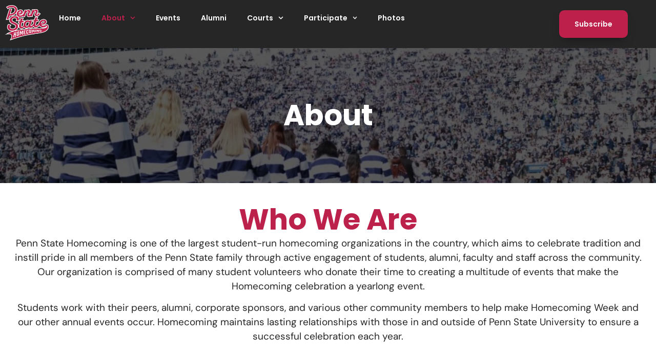

--- FILE ---
content_type: text/html; charset=UTF-8
request_url: https://homecoming.psu.edu/about/
body_size: 19829
content:
<!doctype html>
<html lang="en-US">
<head>
	<meta charset="UTF-8">
	<meta name="viewport" content="width=device-width, initial-scale=1">
	<link rel="profile" href="https://gmpg.org/xfn/11">
	<title>About &#8211; Penn State Homecoming</title>
<meta name='robots' content='max-image-preview:large' />
<link rel="alternate" title="oEmbed (JSON)" type="application/json+oembed" href="https://homecoming.psu.edu/wp-json/oembed/1.0/embed?url=https%3A%2F%2Fhomecoming.psu.edu%2Fabout%2F" />
<link rel="alternate" title="oEmbed (XML)" type="text/xml+oembed" href="https://homecoming.psu.edu/wp-json/oembed/1.0/embed?url=https%3A%2F%2Fhomecoming.psu.edu%2Fabout%2F&#038;format=xml" />
<style id='wp-img-auto-sizes-contain-inline-css'>
img:is([sizes=auto i],[sizes^="auto," i]){contain-intrinsic-size:3000px 1500px}
/*# sourceURL=wp-img-auto-sizes-contain-inline-css */
</style>
<style id='wp-emoji-styles-inline-css'>

	img.wp-smiley, img.emoji {
		display: inline !important;
		border: none !important;
		box-shadow: none !important;
		height: 1em !important;
		width: 1em !important;
		margin: 0 0.07em !important;
		vertical-align: -0.1em !important;
		background: none !important;
		padding: 0 !important;
	}
/*# sourceURL=wp-emoji-styles-inline-css */
</style>
<style id='global-styles-inline-css'>
:root{--wp--preset--aspect-ratio--square: 1;--wp--preset--aspect-ratio--4-3: 4/3;--wp--preset--aspect-ratio--3-4: 3/4;--wp--preset--aspect-ratio--3-2: 3/2;--wp--preset--aspect-ratio--2-3: 2/3;--wp--preset--aspect-ratio--16-9: 16/9;--wp--preset--aspect-ratio--9-16: 9/16;--wp--preset--color--black: #000000;--wp--preset--color--cyan-bluish-gray: #abb8c3;--wp--preset--color--white: #ffffff;--wp--preset--color--pale-pink: #f78da7;--wp--preset--color--vivid-red: #cf2e2e;--wp--preset--color--luminous-vivid-orange: #ff6900;--wp--preset--color--luminous-vivid-amber: #fcb900;--wp--preset--color--light-green-cyan: #7bdcb5;--wp--preset--color--vivid-green-cyan: #00d084;--wp--preset--color--pale-cyan-blue: #8ed1fc;--wp--preset--color--vivid-cyan-blue: #0693e3;--wp--preset--color--vivid-purple: #9b51e0;--wp--preset--gradient--vivid-cyan-blue-to-vivid-purple: linear-gradient(135deg,rgb(6,147,227) 0%,rgb(155,81,224) 100%);--wp--preset--gradient--light-green-cyan-to-vivid-green-cyan: linear-gradient(135deg,rgb(122,220,180) 0%,rgb(0,208,130) 100%);--wp--preset--gradient--luminous-vivid-amber-to-luminous-vivid-orange: linear-gradient(135deg,rgb(252,185,0) 0%,rgb(255,105,0) 100%);--wp--preset--gradient--luminous-vivid-orange-to-vivid-red: linear-gradient(135deg,rgb(255,105,0) 0%,rgb(207,46,46) 100%);--wp--preset--gradient--very-light-gray-to-cyan-bluish-gray: linear-gradient(135deg,rgb(238,238,238) 0%,rgb(169,184,195) 100%);--wp--preset--gradient--cool-to-warm-spectrum: linear-gradient(135deg,rgb(74,234,220) 0%,rgb(151,120,209) 20%,rgb(207,42,186) 40%,rgb(238,44,130) 60%,rgb(251,105,98) 80%,rgb(254,248,76) 100%);--wp--preset--gradient--blush-light-purple: linear-gradient(135deg,rgb(255,206,236) 0%,rgb(152,150,240) 100%);--wp--preset--gradient--blush-bordeaux: linear-gradient(135deg,rgb(254,205,165) 0%,rgb(254,45,45) 50%,rgb(107,0,62) 100%);--wp--preset--gradient--luminous-dusk: linear-gradient(135deg,rgb(255,203,112) 0%,rgb(199,81,192) 50%,rgb(65,88,208) 100%);--wp--preset--gradient--pale-ocean: linear-gradient(135deg,rgb(255,245,203) 0%,rgb(182,227,212) 50%,rgb(51,167,181) 100%);--wp--preset--gradient--electric-grass: linear-gradient(135deg,rgb(202,248,128) 0%,rgb(113,206,126) 100%);--wp--preset--gradient--midnight: linear-gradient(135deg,rgb(2,3,129) 0%,rgb(40,116,252) 100%);--wp--preset--font-size--small: 13px;--wp--preset--font-size--medium: 20px;--wp--preset--font-size--large: 36px;--wp--preset--font-size--x-large: 42px;--wp--preset--spacing--20: 0.44rem;--wp--preset--spacing--30: 0.67rem;--wp--preset--spacing--40: 1rem;--wp--preset--spacing--50: 1.5rem;--wp--preset--spacing--60: 2.25rem;--wp--preset--spacing--70: 3.38rem;--wp--preset--spacing--80: 5.06rem;--wp--preset--shadow--natural: 6px 6px 9px rgba(0, 0, 0, 0.2);--wp--preset--shadow--deep: 12px 12px 50px rgba(0, 0, 0, 0.4);--wp--preset--shadow--sharp: 6px 6px 0px rgba(0, 0, 0, 0.2);--wp--preset--shadow--outlined: 6px 6px 0px -3px rgb(255, 255, 255), 6px 6px rgb(0, 0, 0);--wp--preset--shadow--crisp: 6px 6px 0px rgb(0, 0, 0);}:root { --wp--style--global--content-size: 800px;--wp--style--global--wide-size: 1200px; }:where(body) { margin: 0; }.wp-site-blocks > .alignleft { float: left; margin-right: 2em; }.wp-site-blocks > .alignright { float: right; margin-left: 2em; }.wp-site-blocks > .aligncenter { justify-content: center; margin-left: auto; margin-right: auto; }:where(.wp-site-blocks) > * { margin-block-start: 24px; margin-block-end: 0; }:where(.wp-site-blocks) > :first-child { margin-block-start: 0; }:where(.wp-site-blocks) > :last-child { margin-block-end: 0; }:root { --wp--style--block-gap: 24px; }:root :where(.is-layout-flow) > :first-child{margin-block-start: 0;}:root :where(.is-layout-flow) > :last-child{margin-block-end: 0;}:root :where(.is-layout-flow) > *{margin-block-start: 24px;margin-block-end: 0;}:root :where(.is-layout-constrained) > :first-child{margin-block-start: 0;}:root :where(.is-layout-constrained) > :last-child{margin-block-end: 0;}:root :where(.is-layout-constrained) > *{margin-block-start: 24px;margin-block-end: 0;}:root :where(.is-layout-flex){gap: 24px;}:root :where(.is-layout-grid){gap: 24px;}.is-layout-flow > .alignleft{float: left;margin-inline-start: 0;margin-inline-end: 2em;}.is-layout-flow > .alignright{float: right;margin-inline-start: 2em;margin-inline-end: 0;}.is-layout-flow > .aligncenter{margin-left: auto !important;margin-right: auto !important;}.is-layout-constrained > .alignleft{float: left;margin-inline-start: 0;margin-inline-end: 2em;}.is-layout-constrained > .alignright{float: right;margin-inline-start: 2em;margin-inline-end: 0;}.is-layout-constrained > .aligncenter{margin-left: auto !important;margin-right: auto !important;}.is-layout-constrained > :where(:not(.alignleft):not(.alignright):not(.alignfull)){max-width: var(--wp--style--global--content-size);margin-left: auto !important;margin-right: auto !important;}.is-layout-constrained > .alignwide{max-width: var(--wp--style--global--wide-size);}body .is-layout-flex{display: flex;}.is-layout-flex{flex-wrap: wrap;align-items: center;}.is-layout-flex > :is(*, div){margin: 0;}body .is-layout-grid{display: grid;}.is-layout-grid > :is(*, div){margin: 0;}body{padding-top: 0px;padding-right: 0px;padding-bottom: 0px;padding-left: 0px;}a:where(:not(.wp-element-button)){text-decoration: underline;}:root :where(.wp-element-button, .wp-block-button__link){background-color: #32373c;border-width: 0;color: #fff;font-family: inherit;font-size: inherit;font-style: inherit;font-weight: inherit;letter-spacing: inherit;line-height: inherit;padding-top: calc(0.667em + 2px);padding-right: calc(1.333em + 2px);padding-bottom: calc(0.667em + 2px);padding-left: calc(1.333em + 2px);text-decoration: none;text-transform: inherit;}.has-black-color{color: var(--wp--preset--color--black) !important;}.has-cyan-bluish-gray-color{color: var(--wp--preset--color--cyan-bluish-gray) !important;}.has-white-color{color: var(--wp--preset--color--white) !important;}.has-pale-pink-color{color: var(--wp--preset--color--pale-pink) !important;}.has-vivid-red-color{color: var(--wp--preset--color--vivid-red) !important;}.has-luminous-vivid-orange-color{color: var(--wp--preset--color--luminous-vivid-orange) !important;}.has-luminous-vivid-amber-color{color: var(--wp--preset--color--luminous-vivid-amber) !important;}.has-light-green-cyan-color{color: var(--wp--preset--color--light-green-cyan) !important;}.has-vivid-green-cyan-color{color: var(--wp--preset--color--vivid-green-cyan) !important;}.has-pale-cyan-blue-color{color: var(--wp--preset--color--pale-cyan-blue) !important;}.has-vivid-cyan-blue-color{color: var(--wp--preset--color--vivid-cyan-blue) !important;}.has-vivid-purple-color{color: var(--wp--preset--color--vivid-purple) !important;}.has-black-background-color{background-color: var(--wp--preset--color--black) !important;}.has-cyan-bluish-gray-background-color{background-color: var(--wp--preset--color--cyan-bluish-gray) !important;}.has-white-background-color{background-color: var(--wp--preset--color--white) !important;}.has-pale-pink-background-color{background-color: var(--wp--preset--color--pale-pink) !important;}.has-vivid-red-background-color{background-color: var(--wp--preset--color--vivid-red) !important;}.has-luminous-vivid-orange-background-color{background-color: var(--wp--preset--color--luminous-vivid-orange) !important;}.has-luminous-vivid-amber-background-color{background-color: var(--wp--preset--color--luminous-vivid-amber) !important;}.has-light-green-cyan-background-color{background-color: var(--wp--preset--color--light-green-cyan) !important;}.has-vivid-green-cyan-background-color{background-color: var(--wp--preset--color--vivid-green-cyan) !important;}.has-pale-cyan-blue-background-color{background-color: var(--wp--preset--color--pale-cyan-blue) !important;}.has-vivid-cyan-blue-background-color{background-color: var(--wp--preset--color--vivid-cyan-blue) !important;}.has-vivid-purple-background-color{background-color: var(--wp--preset--color--vivid-purple) !important;}.has-black-border-color{border-color: var(--wp--preset--color--black) !important;}.has-cyan-bluish-gray-border-color{border-color: var(--wp--preset--color--cyan-bluish-gray) !important;}.has-white-border-color{border-color: var(--wp--preset--color--white) !important;}.has-pale-pink-border-color{border-color: var(--wp--preset--color--pale-pink) !important;}.has-vivid-red-border-color{border-color: var(--wp--preset--color--vivid-red) !important;}.has-luminous-vivid-orange-border-color{border-color: var(--wp--preset--color--luminous-vivid-orange) !important;}.has-luminous-vivid-amber-border-color{border-color: var(--wp--preset--color--luminous-vivid-amber) !important;}.has-light-green-cyan-border-color{border-color: var(--wp--preset--color--light-green-cyan) !important;}.has-vivid-green-cyan-border-color{border-color: var(--wp--preset--color--vivid-green-cyan) !important;}.has-pale-cyan-blue-border-color{border-color: var(--wp--preset--color--pale-cyan-blue) !important;}.has-vivid-cyan-blue-border-color{border-color: var(--wp--preset--color--vivid-cyan-blue) !important;}.has-vivid-purple-border-color{border-color: var(--wp--preset--color--vivid-purple) !important;}.has-vivid-cyan-blue-to-vivid-purple-gradient-background{background: var(--wp--preset--gradient--vivid-cyan-blue-to-vivid-purple) !important;}.has-light-green-cyan-to-vivid-green-cyan-gradient-background{background: var(--wp--preset--gradient--light-green-cyan-to-vivid-green-cyan) !important;}.has-luminous-vivid-amber-to-luminous-vivid-orange-gradient-background{background: var(--wp--preset--gradient--luminous-vivid-amber-to-luminous-vivid-orange) !important;}.has-luminous-vivid-orange-to-vivid-red-gradient-background{background: var(--wp--preset--gradient--luminous-vivid-orange-to-vivid-red) !important;}.has-very-light-gray-to-cyan-bluish-gray-gradient-background{background: var(--wp--preset--gradient--very-light-gray-to-cyan-bluish-gray) !important;}.has-cool-to-warm-spectrum-gradient-background{background: var(--wp--preset--gradient--cool-to-warm-spectrum) !important;}.has-blush-light-purple-gradient-background{background: var(--wp--preset--gradient--blush-light-purple) !important;}.has-blush-bordeaux-gradient-background{background: var(--wp--preset--gradient--blush-bordeaux) !important;}.has-luminous-dusk-gradient-background{background: var(--wp--preset--gradient--luminous-dusk) !important;}.has-pale-ocean-gradient-background{background: var(--wp--preset--gradient--pale-ocean) !important;}.has-electric-grass-gradient-background{background: var(--wp--preset--gradient--electric-grass) !important;}.has-midnight-gradient-background{background: var(--wp--preset--gradient--midnight) !important;}.has-small-font-size{font-size: var(--wp--preset--font-size--small) !important;}.has-medium-font-size{font-size: var(--wp--preset--font-size--medium) !important;}.has-large-font-size{font-size: var(--wp--preset--font-size--large) !important;}.has-x-large-font-size{font-size: var(--wp--preset--font-size--x-large) !important;}
:root :where(.wp-block-pullquote){font-size: 1.5em;line-height: 1.6;}
/*# sourceURL=global-styles-inline-css */
</style>
<link rel='stylesheet' id='hello-elementor-css' href='https://homecoming.psu.edu/wp-content/themes/hello-elementor/assets/css/reset.css?ver=3.4.5' media='all' />
<link rel='stylesheet' id='hello-elementor-theme-style-css' href='https://homecoming.psu.edu/wp-content/themes/hello-elementor/assets/css/theme.css?ver=3.4.5' media='all' />
<link rel='stylesheet' id='hello-elementor-header-footer-css' href='https://homecoming.psu.edu/wp-content/themes/hello-elementor/assets/css/header-footer.css?ver=3.4.5' media='all' />
<link rel='stylesheet' id='elementor-frontend-css' href='https://homecoming.psu.edu/wp-content/plugins/elementor/assets/css/frontend.min.css?ver=3.34.1' media='all' />
<link rel='stylesheet' id='elementor-post-6-css' href='https://homecoming.psu.edu/wp-content/uploads/elementor/css/post-6.css?ver=1768498501' media='all' />
<link rel='stylesheet' id='widget-image-css' href='https://homecoming.psu.edu/wp-content/plugins/elementor/assets/css/widget-image.min.css?ver=3.34.1' media='all' />
<link rel='stylesheet' id='widget-nav-menu-css' href='https://homecoming.psu.edu/wp-content/plugins/elementor-pro/assets/css/widget-nav-menu.min.css?ver=3.34.0' media='all' />
<link rel='stylesheet' id='e-animation-grow-css' href='https://homecoming.psu.edu/wp-content/plugins/elementor/assets/lib/animations/styles/e-animation-grow.min.css?ver=3.34.1' media='all' />
<link rel='stylesheet' id='e-sticky-css' href='https://homecoming.psu.edu/wp-content/plugins/elementor-pro/assets/css/modules/sticky.min.css?ver=3.34.0' media='all' />
<link rel='stylesheet' id='widget-heading-css' href='https://homecoming.psu.edu/wp-content/plugins/elementor/assets/css/widget-heading.min.css?ver=3.34.1' media='all' />
<link rel='stylesheet' id='e-popup-css' href='https://homecoming.psu.edu/wp-content/plugins/elementor-pro/assets/css/conditionals/popup.min.css?ver=3.34.0' media='all' />
<link rel='stylesheet' id='elementor-post-27-css' href='https://homecoming.psu.edu/wp-content/uploads/elementor/css/post-27.css?ver=1768508296' media='all' />
<link rel='stylesheet' id='elementor-post-2148-css' href='https://homecoming.psu.edu/wp-content/uploads/elementor/css/post-2148.css?ver=1768498902' media='all' />
<link rel='stylesheet' id='elementor-post-277-css' href='https://homecoming.psu.edu/wp-content/uploads/elementor/css/post-277.css?ver=1768498501' media='all' />
<link rel='stylesheet' id='elementor-post-2956-css' href='https://homecoming.psu.edu/wp-content/uploads/elementor/css/post-2956.css?ver=1768498902' media='all' />
<link rel='stylesheet' id='elementor-post-1644-css' href='https://homecoming.psu.edu/wp-content/uploads/elementor/css/post-1644.css?ver=1768498501' media='all' />
<link rel='stylesheet' id='style_login_widget-css' href='https://homecoming.psu.edu/wp-content/plugins/miniorange-login-with-eve-online-google-facebook/css/style_login_widget.min.css?ver=6.26.17' media='all' />
<link rel='stylesheet' id='elementor-gf-local-poppins-css' href='https://homecoming.psu.edu/wp-content/uploads/elementor/google-fonts/css/poppins.css?ver=1742397748' media='all' />
<link rel='stylesheet' id='elementor-gf-local-dmsans-css' href='https://homecoming.psu.edu/wp-content/uploads/elementor/google-fonts/css/dmsans.css?ver=1742397750' media='all' />
<script src="https://homecoming.psu.edu/wp-includes/js/jquery/jquery.min.js?ver=3.7.1" id="jquery-core-js"></script>
<script src="https://homecoming.psu.edu/wp-includes/js/jquery/jquery-migrate.min.js?ver=3.4.1" id="jquery-migrate-js"></script>
<link rel="https://api.w.org/" href="https://homecoming.psu.edu/wp-json/" /><link rel="alternate" title="JSON" type="application/json" href="https://homecoming.psu.edu/wp-json/wp/v2/pages/27" /><link rel="EditURI" type="application/rsd+xml" title="RSD" href="https://homecoming.psu.edu/xmlrpc.php?rsd" />
<meta name="generator" content="WordPress 6.9" />
<link rel="canonical" href="https://homecoming.psu.edu/about/" />
<link rel='shortlink' href='https://homecoming.psu.edu/?p=27' />
<meta name="generator" content="Elementor 3.34.1; features: e_font_icon_svg, additional_custom_breakpoints; settings: css_print_method-external, google_font-enabled, font_display-swap">
			<style>
				.e-con.e-parent:nth-of-type(n+4):not(.e-lazyloaded):not(.e-no-lazyload),
				.e-con.e-parent:nth-of-type(n+4):not(.e-lazyloaded):not(.e-no-lazyload) * {
					background-image: none !important;
				}
				@media screen and (max-height: 1024px) {
					.e-con.e-parent:nth-of-type(n+3):not(.e-lazyloaded):not(.e-no-lazyload),
					.e-con.e-parent:nth-of-type(n+3):not(.e-lazyloaded):not(.e-no-lazyload) * {
						background-image: none !important;
					}
				}
				@media screen and (max-height: 640px) {
					.e-con.e-parent:nth-of-type(n+2):not(.e-lazyloaded):not(.e-no-lazyload),
					.e-con.e-parent:nth-of-type(n+2):not(.e-lazyloaded):not(.e-no-lazyload) * {
						background-image: none !important;
					}
				}
			</style>
			<link rel="icon" href="https://homecoming.psu.edu/wp-content/uploads/2024/02/cropped-Favicon-32x32.png" sizes="32x32" />
<link rel="icon" href="https://homecoming.psu.edu/wp-content/uploads/2024/02/cropped-Favicon-192x192.png" sizes="192x192" />
<link rel="apple-touch-icon" href="https://homecoming.psu.edu/wp-content/uploads/2024/02/cropped-Favicon-180x180.png" />
<meta name="msapplication-TileImage" content="https://homecoming.psu.edu/wp-content/uploads/2024/02/cropped-Favicon-270x270.png" />
</head>
<body class="wp-singular page-template-default page page-id-27 page-parent wp-custom-logo wp-embed-responsive wp-theme-hello-elementor hello-elementor-default elementor-default elementor-kit-6 elementor-page elementor-page-27 elementor-page-2956">


<a class="skip-link screen-reader-text" href="#content">Skip to content</a>

		<header data-elementor-type="header" data-elementor-id="2148" class="elementor elementor-2148 elementor-location-header" data-elementor-post-type="elementor_library">
			<div class="elementor-element elementor-element-3acc837a e-flex e-con-boxed e-con e-parent" data-id="3acc837a" data-element_type="container" data-settings="{&quot;background_background&quot;:&quot;classic&quot;,&quot;sticky&quot;:&quot;top&quot;,&quot;sticky_on&quot;:[&quot;desktop&quot;,&quot;tablet&quot;,&quot;mobile&quot;],&quot;sticky_offset&quot;:0,&quot;sticky_effects_offset&quot;:0,&quot;sticky_anchor_link_offset&quot;:0}">
					<div class="e-con-inner">
		<div class="elementor-element elementor-element-56d41c52 e-con-full e-flex e-con e-child" data-id="56d41c52" data-element_type="container">
				<div class="elementor-element elementor-element-5049e960 elementor-widget-mobile__width-initial elementor-widget elementor-widget-theme-site-logo elementor-widget-image" data-id="5049e960" data-element_type="widget" data-widget_type="theme-site-logo.default">
				<div class="elementor-widget-container">
											<a href="https://homecoming.psu.edu">
			<img width="1216" height="985" src="https://homecoming.psu.edu/wp-content/uploads/2024/01/HocoLogoWhite-1.png?t=1768700683" class="attachment-full size-full wp-image-25" alt="" srcset="https://homecoming.psu.edu/wp-content/uploads/2024/01/HocoLogoWhite-1.png?t=1768700683 1216w, https://homecoming.psu.edu/wp-content/uploads/2024/01/HocoLogoWhite-1-300x243.png?t=1768700683 300w, https://homecoming.psu.edu/wp-content/uploads/2024/01/HocoLogoWhite-1-1024x829.png?t=1768700683 1024w, https://homecoming.psu.edu/wp-content/uploads/2024/01/HocoLogoWhite-1-768x622.png?t=1768700683 768w" sizes="(max-width: 1216px) 100vw, 1216px" />				</a>
											</div>
				</div>
				<div class="elementor-element elementor-element-539c3ca6 elementor-nav-menu--stretch elementor-nav-menu--dropdown-tablet elementor-nav-menu__text-align-aside elementor-nav-menu--toggle elementor-nav-menu--burger elementor-widget elementor-widget-nav-menu" data-id="539c3ca6" data-element_type="widget" data-settings="{&quot;submenu_icon&quot;:{&quot;value&quot;:&quot;&lt;svg aria-hidden=\&quot;true\&quot; class=\&quot;fa-svg-chevron-down e-font-icon-svg e-fas-chevron-down\&quot; viewBox=\&quot;0 0 448 512\&quot; xmlns=\&quot;http:\/\/www.w3.org\/2000\/svg\&quot;&gt;&lt;path d=\&quot;M207.029 381.476L12.686 187.132c-9.373-9.373-9.373-24.569 0-33.941l22.667-22.667c9.357-9.357 24.522-9.375 33.901-.04L224 284.505l154.745-154.021c9.379-9.335 24.544-9.317 33.901.04l22.667 22.667c9.373 9.373 9.373 24.569 0 33.941L240.971 381.476c-9.373 9.372-24.569 9.372-33.942 0z\&quot;&gt;&lt;\/path&gt;&lt;\/svg&gt;&quot;,&quot;library&quot;:&quot;fa-solid&quot;},&quot;full_width&quot;:&quot;stretch&quot;,&quot;layout&quot;:&quot;horizontal&quot;,&quot;toggle&quot;:&quot;burger&quot;}" data-widget_type="nav-menu.default">
				<div class="elementor-widget-container">
								<nav aria-label="Menu" class="elementor-nav-menu--main elementor-nav-menu__container elementor-nav-menu--layout-horizontal e--pointer-none">
				<ul id="menu-1-539c3ca6" class="elementor-nav-menu"><li class="menu-item menu-item-type-post_type menu-item-object-page menu-item-home menu-item-24"><a href="https://homecoming.psu.edu/" class="elementor-item">Home</a></li>
<li class="menu-item menu-item-type-post_type menu-item-object-page current-menu-item page_item page-item-27 current_page_item menu-item-has-children menu-item-32"><a href="https://homecoming.psu.edu/about/" aria-current="page" class="elementor-item elementor-item-active">About</a>
<ul class="sub-menu elementor-nav-menu--dropdown">
	<li class="menu-item menu-item-type-post_type menu-item-object-page menu-item-607"><a href="https://homecoming.psu.edu/about/directors/" class="elementor-sub-item">Directors</a></li>
	<li class="menu-item menu-item-type-post_type menu-item-object-page menu-item-845"><a href="https://homecoming.psu.edu/about/sustainability/" class="elementor-sub-item">Sustainability</a></li>
</ul>
</li>
<li class="menu-item menu-item-type-post_type menu-item-object-page menu-item-3297"><a href="https://homecoming.psu.edu/events/" class="elementor-item">Events</a></li>
<li class="menu-item menu-item-type-post_type menu-item-object-page menu-item-90"><a href="https://homecoming.psu.edu/alumni/" class="elementor-item">Alumni</a></li>
<li class="menu-item menu-item-type-post_type menu-item-object-page menu-item-has-children menu-item-91"><a href="https://homecoming.psu.edu/courts/" class="elementor-item">Courts</a>
<ul class="sub-menu elementor-nav-menu--dropdown">
	<li class="menu-item menu-item-type-post_type menu-item-object-page menu-item-1489"><a href="https://homecoming.psu.edu/courts/student-court/" class="elementor-sub-item">Student Court</a></li>
	<li class="menu-item menu-item-type-post_type menu-item-object-page menu-item-1754"><a href="https://homecoming.psu.edu/courts/graduate-court/" class="elementor-sub-item">Graduate Court</a></li>
	<li class="menu-item menu-item-type-post_type menu-item-object-page menu-item-1488"><a href="https://homecoming.psu.edu/courts/university-court/" class="elementor-sub-item">University Court</a></li>
	<li class="menu-item menu-item-type-post_type menu-item-object-page menu-item-1490"><a href="https://homecoming.psu.edu/courts/alumni-court/" class="elementor-sub-item">Alumni Court</a></li>
</ul>
</li>
<li class="menu-item menu-item-type-post_type menu-item-object-page menu-item-has-children menu-item-31"><a href="https://homecoming.psu.edu/participate/" class="elementor-item">Participate</a>
<ul class="sub-menu elementor-nav-menu--dropdown">
	<li class="menu-item menu-item-type-post_type menu-item-object-page menu-item-has-children menu-item-914"><a href="https://homecoming.psu.edu/participate/volunteers/" class="elementor-sub-item">Volunteers</a>
	<ul class="sub-menu elementor-nav-menu--dropdown">
		<li class="menu-item menu-item-type-post_type menu-item-object-page menu-item-1436"><a href="https://homecoming.psu.edu/participate/volunteers/committee-members/" class="elementor-sub-item">Committee Members</a></li>
		<li class="menu-item menu-item-type-post_type menu-item-object-page menu-item-917"><a href="https://homecoming.psu.edu/participate/volunteers/captains/" class="elementor-sub-item">Captains</a></li>
	</ul>
</li>
	<li class="menu-item menu-item-type-post_type menu-item-object-page menu-item-1734"><a href="https://homecoming.psu.edu/participate/organizations/" class="elementor-sub-item">Organizations</a></li>
	<li class="menu-item menu-item-type-post_type menu-item-object-page menu-item-1030"><a href="https://homecoming.psu.edu/participate/forms-applications/" class="elementor-sub-item">Forms &#038; Applications</a></li>
	<li class="menu-item menu-item-type-post_type menu-item-object-page menu-item-2187"><a href="https://homecoming.psu.edu/participate/resources/" class="elementor-sub-item">Resources</a></li>
</ul>
</li>
<li class="menu-item menu-item-type-custom menu-item-object-custom menu-item-3778"><a href="https://photos.homecoming.psu.edu/" class="elementor-item">Photos</a></li>
</ul>			</nav>
					<div class="elementor-menu-toggle" role="button" tabindex="0" aria-label="Menu Toggle" aria-expanded="false">
			<svg aria-hidden="true" role="presentation" class="elementor-menu-toggle__icon--open e-font-icon-svg e-eicon-menu-bar" viewBox="0 0 1000 1000" xmlns="http://www.w3.org/2000/svg"><path d="M104 333H896C929 333 958 304 958 271S929 208 896 208H104C71 208 42 237 42 271S71 333 104 333ZM104 583H896C929 583 958 554 958 521S929 458 896 458H104C71 458 42 487 42 521S71 583 104 583ZM104 833H896C929 833 958 804 958 771S929 708 896 708H104C71 708 42 737 42 771S71 833 104 833Z"></path></svg><svg aria-hidden="true" role="presentation" class="elementor-menu-toggle__icon--close e-font-icon-svg e-eicon-close" viewBox="0 0 1000 1000" xmlns="http://www.w3.org/2000/svg"><path d="M742 167L500 408 258 167C246 154 233 150 217 150 196 150 179 158 167 167 154 179 150 196 150 212 150 229 154 242 171 254L408 500 167 742C138 771 138 800 167 829 196 858 225 858 254 829L496 587 738 829C750 842 767 846 783 846 800 846 817 842 829 829 842 817 846 804 846 783 846 767 842 750 829 737L588 500 833 258C863 229 863 200 833 171 804 137 775 137 742 167Z"></path></svg>		</div>
					<nav class="elementor-nav-menu--dropdown elementor-nav-menu__container" aria-hidden="true">
				<ul id="menu-2-539c3ca6" class="elementor-nav-menu"><li class="menu-item menu-item-type-post_type menu-item-object-page menu-item-home menu-item-24"><a href="https://homecoming.psu.edu/" class="elementor-item" tabindex="-1">Home</a></li>
<li class="menu-item menu-item-type-post_type menu-item-object-page current-menu-item page_item page-item-27 current_page_item menu-item-has-children menu-item-32"><a href="https://homecoming.psu.edu/about/" aria-current="page" class="elementor-item elementor-item-active" tabindex="-1">About</a>
<ul class="sub-menu elementor-nav-menu--dropdown">
	<li class="menu-item menu-item-type-post_type menu-item-object-page menu-item-607"><a href="https://homecoming.psu.edu/about/directors/" class="elementor-sub-item" tabindex="-1">Directors</a></li>
	<li class="menu-item menu-item-type-post_type menu-item-object-page menu-item-845"><a href="https://homecoming.psu.edu/about/sustainability/" class="elementor-sub-item" tabindex="-1">Sustainability</a></li>
</ul>
</li>
<li class="menu-item menu-item-type-post_type menu-item-object-page menu-item-3297"><a href="https://homecoming.psu.edu/events/" class="elementor-item" tabindex="-1">Events</a></li>
<li class="menu-item menu-item-type-post_type menu-item-object-page menu-item-90"><a href="https://homecoming.psu.edu/alumni/" class="elementor-item" tabindex="-1">Alumni</a></li>
<li class="menu-item menu-item-type-post_type menu-item-object-page menu-item-has-children menu-item-91"><a href="https://homecoming.psu.edu/courts/" class="elementor-item" tabindex="-1">Courts</a>
<ul class="sub-menu elementor-nav-menu--dropdown">
	<li class="menu-item menu-item-type-post_type menu-item-object-page menu-item-1489"><a href="https://homecoming.psu.edu/courts/student-court/" class="elementor-sub-item" tabindex="-1">Student Court</a></li>
	<li class="menu-item menu-item-type-post_type menu-item-object-page menu-item-1754"><a href="https://homecoming.psu.edu/courts/graduate-court/" class="elementor-sub-item" tabindex="-1">Graduate Court</a></li>
	<li class="menu-item menu-item-type-post_type menu-item-object-page menu-item-1488"><a href="https://homecoming.psu.edu/courts/university-court/" class="elementor-sub-item" tabindex="-1">University Court</a></li>
	<li class="menu-item menu-item-type-post_type menu-item-object-page menu-item-1490"><a href="https://homecoming.psu.edu/courts/alumni-court/" class="elementor-sub-item" tabindex="-1">Alumni Court</a></li>
</ul>
</li>
<li class="menu-item menu-item-type-post_type menu-item-object-page menu-item-has-children menu-item-31"><a href="https://homecoming.psu.edu/participate/" class="elementor-item" tabindex="-1">Participate</a>
<ul class="sub-menu elementor-nav-menu--dropdown">
	<li class="menu-item menu-item-type-post_type menu-item-object-page menu-item-has-children menu-item-914"><a href="https://homecoming.psu.edu/participate/volunteers/" class="elementor-sub-item" tabindex="-1">Volunteers</a>
	<ul class="sub-menu elementor-nav-menu--dropdown">
		<li class="menu-item menu-item-type-post_type menu-item-object-page menu-item-1436"><a href="https://homecoming.psu.edu/participate/volunteers/committee-members/" class="elementor-sub-item" tabindex="-1">Committee Members</a></li>
		<li class="menu-item menu-item-type-post_type menu-item-object-page menu-item-917"><a href="https://homecoming.psu.edu/participate/volunteers/captains/" class="elementor-sub-item" tabindex="-1">Captains</a></li>
	</ul>
</li>
	<li class="menu-item menu-item-type-post_type menu-item-object-page menu-item-1734"><a href="https://homecoming.psu.edu/participate/organizations/" class="elementor-sub-item" tabindex="-1">Organizations</a></li>
	<li class="menu-item menu-item-type-post_type menu-item-object-page menu-item-1030"><a href="https://homecoming.psu.edu/participate/forms-applications/" class="elementor-sub-item" tabindex="-1">Forms &#038; Applications</a></li>
	<li class="menu-item menu-item-type-post_type menu-item-object-page menu-item-2187"><a href="https://homecoming.psu.edu/participate/resources/" class="elementor-sub-item" tabindex="-1">Resources</a></li>
</ul>
</li>
<li class="menu-item menu-item-type-custom menu-item-object-custom menu-item-3778"><a href="https://photos.homecoming.psu.edu/" class="elementor-item" tabindex="-1">Photos</a></li>
</ul>			</nav>
						</div>
				</div>
				</div>
		<div class="elementor-element elementor-element-59965c6e e-con-full elementor-hidden-mobile e-flex e-con e-child" data-id="59965c6e" data-element_type="container">
				<div class="elementor-element elementor-element-79672286 elementor-widget elementor-widget-button" data-id="79672286" data-element_type="widget" data-widget_type="button.default">
				<div class="elementor-widget-container">
									<div class="elementor-button-wrapper">
					<a class="elementor-button elementor-button-link elementor-size-md elementor-animation-grow" href="#elementor-action%3Aaction%3Dpopup%3Aopen%26settings%3DeyJpZCI6IjIyNDciLCJ0b2dnbGUiOmZhbHNlfQ%3D%3D">
						<span class="elementor-button-content-wrapper">
									<span class="elementor-button-text">Subscribe</span>
					</span>
					</a>
				</div>
								</div>
				</div>
				</div>
					</div>
				</div>
				</header>
				<div data-elementor-type="single-page" data-elementor-id="2956" class="elementor elementor-2956 elementor-location-single post-27 page type-page status-publish hentry" data-elementor-post-type="elementor_library">
			<div class="elementor-element elementor-element-6905ce58 e-flex e-con-boxed e-con e-parent" data-id="6905ce58" data-element_type="container" data-settings="{&quot;background_background&quot;:&quot;classic&quot;}">
					<div class="e-con-inner">
				<div class="elementor-element elementor-element-2c13999 elementor-widget__width-inherit elementor-absolute elementor-widget elementor-widget-theme-post-featured-image elementor-widget-image" data-id="2c13999" data-element_type="widget" id="featured-image" data-settings="{&quot;_position&quot;:&quot;absolute&quot;}" data-widget_type="theme-post-featured-image.default">
				<div class="elementor-widget-container">
															<img loading="lazy" width="800" height="534" src="https://homecoming.psu.edu/wp-content/uploads/2024/01/9C11D8C0-1639-4A68-A50B-0F2F54FE94E8-1024x683.jpg" class="attachment-large size-large wp-image-127" alt="" srcset="https://homecoming.psu.edu/wp-content/uploads/2024/01/9C11D8C0-1639-4A68-A50B-0F2F54FE94E8-1024x683.jpg 1024w, https://homecoming.psu.edu/wp-content/uploads/2024/01/9C11D8C0-1639-4A68-A50B-0F2F54FE94E8-300x200.jpg 300w, https://homecoming.psu.edu/wp-content/uploads/2024/01/9C11D8C0-1639-4A68-A50B-0F2F54FE94E8-768x512.jpg 768w, https://homecoming.psu.edu/wp-content/uploads/2024/01/9C11D8C0-1639-4A68-A50B-0F2F54FE94E8-1536x1024.jpg 1536w, https://homecoming.psu.edu/wp-content/uploads/2024/01/9C11D8C0-1639-4A68-A50B-0F2F54FE94E8.jpg 1620w" sizes="(max-width: 800px) 100vw, 800px" />															</div>
				</div>
				<div class="elementor-element elementor-element-72ff46f2 elementor-widget elementor-widget-theme-post-title elementor-page-title elementor-widget-heading" data-id="72ff46f2" data-element_type="widget" data-widget_type="theme-post-title.default">
				<div class="elementor-widget-container">
					<h2 class="elementor-heading-title elementor-size-default">About</h2>				</div>
				</div>
					</div>
				</div>
		<div class="elementor-element elementor-element-5410895f e-con-full e-flex e-con e-parent" data-id="5410895f" data-element_type="container">
				<div class="elementor-element elementor-element-6f6ddb3 elementor-widget__width-inherit elementor-widget elementor-widget-theme-post-content" data-id="6f6ddb3" data-element_type="widget" data-widget_type="theme-post-content.default">
				<div class="elementor-widget-container">
							<div data-elementor-type="wp-page" data-elementor-id="27" class="elementor elementor-27" data-elementor-post-type="page">
				<div class="elementor-element elementor-element-a72a99a e-flex e-con-boxed e-con e-parent" data-id="a72a99a" data-element_type="container" id="who-we-are">
					<div class="e-con-inner">
				<div class="elementor-element elementor-element-3837101 elementor-widget elementor-widget-heading" data-id="3837101" data-element_type="widget" data-widget_type="heading.default">
				<div class="elementor-widget-container">
					<h2 class="elementor-heading-title elementor-size-default">Who We Are</h2>				</div>
				</div>
		<div class="elementor-element elementor-element-3dd1655 e-flex e-con-boxed e-con e-child" data-id="3dd1655" data-element_type="container">
					<div class="e-con-inner">
				<div class="elementor-element elementor-element-2a1a668 elementor-widget elementor-widget-text-editor" data-id="2a1a668" data-element_type="widget" data-widget_type="text-editor.default">
				<div class="elementor-widget-container">
									<p>Penn State Homecoming is one of the largest student-run homecoming organizations in the country, which aims to celebrate tradition and instill pride in all members of the Penn State family through active engagement of students, alumni, faculty and staff across the community. Our organization is comprised of many student volunteers who donate their time to creating a multitude of events that make the Homecoming celebration a yearlong event.</p><p>Students work with their peers, alumni, corporate sponsors, and various other community members to help make Homecoming Week and our other annual events occur. Homecoming maintains lasting relationships with those in and outside of Penn State University to ensure a successful celebration each year.</p>								</div>
				</div>
					</div>
				</div>
					</div>
				</div>
		<div class="elementor-element elementor-element-6be042a e-flex e-con-boxed e-con e-parent" data-id="6be042a" data-element_type="container" id="history" data-settings="{&quot;background_background&quot;:&quot;classic&quot;}">
					<div class="e-con-inner">
				<div class="elementor-element elementor-element-ec0fd8e elementor-widget elementor-widget-heading" data-id="ec0fd8e" data-element_type="widget" data-widget_type="heading.default">
				<div class="elementor-widget-container">
					<h2 class="elementor-heading-title elementor-size-default">Our History</h2>				</div>
				</div>
		<div class="elementor-element elementor-element-29bd932 e-flex e-con-boxed e-con e-child" data-id="29bd932" data-element_type="container">
					<div class="e-con-inner">
		<div class="elementor-element elementor-element-2575954 e-flex e-con-boxed e-con e-child" data-id="2575954" data-element_type="container">
					<div class="e-con-inner">
				<div class="elementor-element elementor-element-7ec41be elementor-widget__width-initial elementor-widget elementor-widget-image" data-id="7ec41be" data-element_type="widget" data-widget_type="image.default">
				<div class="elementor-widget-container">
															<img fetchpriority="high" fetchpriority="high" decoding="async" width="800" height="450" src="https://homecoming.psu.edu/wp-content/uploads/2024/01/Vintage-1024x576.jpg" class="attachment-large size-large wp-image-767" alt="" srcset="https://homecoming.psu.edu/wp-content/uploads/2024/01/Vintage-1024x576.jpg 1024w, https://homecoming.psu.edu/wp-content/uploads/2024/01/Vintage-300x169.jpg 300w, https://homecoming.psu.edu/wp-content/uploads/2024/01/Vintage-768x432.jpg 768w, https://homecoming.psu.edu/wp-content/uploads/2024/01/Vintage-1536x864.jpg 1536w, https://homecoming.psu.edu/wp-content/uploads/2024/01/Vintage.jpg 1920w" sizes="(max-width: 800px) 100vw, 800px" />															</div>
				</div>
					</div>
				</div>
		<div class="elementor-element elementor-element-c40ee07 e-flex e-con-boxed e-con e-child" data-id="c40ee07" data-element_type="container">
					<div class="e-con-inner">
				<div class="elementor-element elementor-element-7db2eae elementor-widget elementor-widget-text-editor" data-id="7db2eae" data-element_type="widget" data-widget_type="text-editor.default">
				<div class="elementor-widget-container">
									<div class="">Homecoming has been a tradition at Penn State since our first Homecoming game was played on October 9, 1920, against Dartmouth. Over 100 years later, we continue to celebrate our traditions by participating in and hosting many events each year.</div><div class=""> </div><div class="">What was once known as the Farmers’ High School of Pennsylvania, Penn State University has witnessed name changes, building expansions and immeasurable growth. Yet, despite ongoing change, Penn State Homecoming remains steadfast in creating and upholding pride and tradition amongst those who bleed blue and white.</div>								</div>
				</div>
					</div>
				</div>
					</div>
				</div>
					</div>
				</div>
		<div class="elementor-element elementor-element-9e5a44f e-flex e-con-boxed e-con e-parent" data-id="9e5a44f" data-element_type="container">
					<div class="e-con-inner">
				<div class="elementor-element elementor-element-8161b3d elementor-widget elementor-widget-heading" data-id="8161b3d" data-element_type="widget" data-widget_type="heading.default">
				<div class="elementor-widget-container">
					<h2 class="elementor-heading-title elementor-size-default">Meet the Executive Committee</h2>				</div>
				</div>
		<div class="elementor-element elementor-element-7e7d4af e-flex e-con-boxed e-con e-child" data-id="7e7d4af" data-element_type="container">
					<div class="e-con-inner">
		<div class="elementor-element elementor-element-1d5bdf5 e-flex e-con-boxed e-con e-child" data-id="1d5bdf5" data-element_type="container">
					<div class="e-con-inner">
				<div class="elementor-element elementor-element-5a28d79 elementor-widget elementor-widget-text-editor" data-id="5a28d79" data-element_type="widget" data-widget_type="text-editor.default">
				<div class="elementor-widget-container">
									<div class="">Every year after Homecoming Week, a new Homecoming Executive Committee is selected to start preparations for the following year. The Executive Committee works tirelessly to lead, plan, and organize all Homecoming events and internal workings.</div><div> </div><div>The Homecoming 2025 Executive Committee was selected October 27th, 2024!</div>								</div>
				</div>
				<div class="elementor-element elementor-element-77c2f9e elementor-mobile-align-center elementor-widget elementor-widget-button" data-id="77c2f9e" data-element_type="widget" data-widget_type="button.default">
				<div class="elementor-widget-container">
									<div class="elementor-button-wrapper">
					<a class="elementor-button elementor-button-link elementor-size-md elementor-animation-grow" href="/about/directors/">
						<span class="elementor-button-content-wrapper">
									<span class="elementor-button-text">Meet the Executive Committee</span>
					</span>
					</a>
				</div>
								</div>
				</div>
					</div>
				</div>
		<div class="elementor-element elementor-element-529bc04 e-flex e-con-boxed e-con e-child" data-id="529bc04" data-element_type="container">
					<div class="e-con-inner">
				<div class="elementor-element elementor-element-3dc2c97 elementor-widget__width-initial elementor-widget elementor-widget-image" data-id="3dc2c97" data-element_type="widget" data-widget_type="image.default">
				<div class="elementor-widget-container">
															<img decoding="async" width="800" height="590" src="https://homecoming.psu.edu/wp-content/uploads/2025/10/IMG_0431-e1759715575946-1024x755.jpeg" class="attachment-large size-large wp-image-4949" alt="" srcset="https://homecoming.psu.edu/wp-content/uploads/2025/10/IMG_0431-e1759715575946-1024x755.jpeg 1024w, https://homecoming.psu.edu/wp-content/uploads/2025/10/IMG_0431-e1759715575946-300x221.jpeg 300w, https://homecoming.psu.edu/wp-content/uploads/2025/10/IMG_0431-e1759715575946-768x567.jpeg 768w, https://homecoming.psu.edu/wp-content/uploads/2025/10/IMG_0431-e1759715575946-1536x1133.jpeg 1536w, https://homecoming.psu.edu/wp-content/uploads/2025/10/IMG_0431-e1759715575946.jpeg 1735w" sizes="(max-width: 800px) 100vw, 800px" />															</div>
				</div>
					</div>
				</div>
					</div>
				</div>
					</div>
				</div>
				</div>
						</div>
				</div>
				</div>
				</div>
				<footer data-elementor-type="footer" data-elementor-id="277" class="elementor elementor-277 elementor-location-footer" data-elementor-post-type="elementor_library">
			<div class="elementor-element elementor-element-d372556 e-flex e-con-boxed e-con e-parent" data-id="d372556" data-element_type="container" data-settings="{&quot;background_background&quot;:&quot;classic&quot;}">
					<div class="e-con-inner">
		<div class="elementor-element elementor-element-02a2067 e-con-full e-flex e-con e-child" data-id="02a2067" data-element_type="container">
				<div class="elementor-element elementor-element-dc7f3e7 elementor-widget elementor-widget-heading" data-id="dc7f3e7" data-element_type="widget" data-widget_type="heading.default">
				<div class="elementor-widget-container">
					<h2 class="elementor-heading-title elementor-size-default">Penn State Homecoming</h2>				</div>
				</div>
				<div class="elementor-element elementor-element-6f1bf3c elementor-widget elementor-widget-text-editor" data-id="6f1bf3c" data-element_type="widget" data-widget_type="text-editor.default">
				<div class="elementor-widget-container">
									<p class="footer-description">Site designed and maintained by Homecoming Technology Committee. For site related inquiries, contact <a href="mailto:techhomecoming@psu.edu"><span style="text-decoration: underline;">technology@homecoming.psu.edu</span></a></p><p class="copyright" data-type="group">© 2026 Penn State Homecoming is an affiliated student-run organization under the advisement of the office of Penn State Student Affairs Union and Student Activities.</p><div><a class="link" href="https://www.psu.edu/web-privacy-statement/"><span style="text-decoration: underline;">Privacy and Legal Statement</span></a></div>								</div>
				</div>
				</div>
		<div class="elementor-element elementor-element-e19508e e-con-full e-flex e-con e-child" data-id="e19508e" data-element_type="container">
				<div class="elementor-element elementor-element-84b065d elementor-widget elementor-widget-heading" data-id="84b065d" data-element_type="widget" data-widget_type="heading.default">
				<div class="elementor-widget-container">
					<h2 class="elementor-heading-title elementor-size-default">Contact</h2>				</div>
				</div>
				<div class="elementor-element elementor-element-a54ce7d elementor-widget elementor-widget-text-editor" data-id="a54ce7d" data-element_type="widget" data-widget_type="text-editor.default">
				<div class="elementor-widget-container">
									<p>227B HUB<br />University Park, PA 16802</p><p>Email: <a href="mailto:contact@homecoming.psu.edu"><span style="text-decoration: underline;">contact@homecoming.psu.edu</span></a><br />Phone: (814) 863-4299</p>								</div>
				</div>
				</div>
		<div class="elementor-element elementor-element-ae407b1 e-con-full e-flex e-con e-child" data-id="ae407b1" data-element_type="container">
				<div class="elementor-element elementor-element-f9fa8ff elementor-widget elementor-widget-heading" data-id="f9fa8ff" data-element_type="widget" data-widget_type="heading.default">
				<div class="elementor-widget-container">
					<h2 class="elementor-heading-title elementor-size-default">Navigation</h2>				</div>
				</div>
				<div class="elementor-element elementor-element-fdda406 elementor-nav-menu__align-start elementor-nav-menu--dropdown-none elementor-widget elementor-widget-nav-menu" data-id="fdda406" data-element_type="widget" data-settings="{&quot;layout&quot;:&quot;vertical&quot;,&quot;submenu_icon&quot;:{&quot;value&quot;:&quot;&lt;i aria-hidden=\&quot;true\&quot; class=\&quot;\&quot;&gt;&lt;\/i&gt;&quot;,&quot;library&quot;:&quot;&quot;}}" data-widget_type="nav-menu.default">
				<div class="elementor-widget-container">
								<nav aria-label="Menu" class="elementor-nav-menu--main elementor-nav-menu__container elementor-nav-menu--layout-vertical e--pointer-none">
				<ul id="menu-1-fdda406" class="elementor-nav-menu sm-vertical"><li class="menu-item menu-item-type-custom menu-item-object-custom menu-item-279"><a href="/directory" class="elementor-item">Directory</a></li>
<li class="menu-item menu-item-type-custom menu-item-object-custom menu-item-280"><a href="/participate/resources/" class="elementor-item">Resources</a></li>
<li class="menu-item menu-item-type-custom menu-item-object-custom menu-item-281"><a href="https://happyvalley.com" class="elementor-item">Plan a Visit</a></li>
<li class="menu-item menu-item-type-custom menu-item-object-custom menu-item-282"><a href="/report-an-organization/" class="elementor-item">Report an Organization</a></li>
</ul>			</nav>
						<nav class="elementor-nav-menu--dropdown elementor-nav-menu__container" aria-hidden="true">
				<ul id="menu-2-fdda406" class="elementor-nav-menu sm-vertical"><li class="menu-item menu-item-type-custom menu-item-object-custom menu-item-279"><a href="/directory" class="elementor-item" tabindex="-1">Directory</a></li>
<li class="menu-item menu-item-type-custom menu-item-object-custom menu-item-280"><a href="/participate/resources/" class="elementor-item" tabindex="-1">Resources</a></li>
<li class="menu-item menu-item-type-custom menu-item-object-custom menu-item-281"><a href="https://happyvalley.com" class="elementor-item" tabindex="-1">Plan a Visit</a></li>
<li class="menu-item menu-item-type-custom menu-item-object-custom menu-item-282"><a href="/report-an-organization/" class="elementor-item" tabindex="-1">Report an Organization</a></li>
</ul>			</nav>
						</div>
				</div>
				</div>
		<div class="elementor-element elementor-element-97ce04a e-con-full e-flex e-con e-child" data-id="97ce04a" data-element_type="container">
				<div class="elementor-element elementor-element-a2b0264 elementor-view-default elementor-widget elementor-widget-icon" data-id="a2b0264" data-element_type="widget" data-widget_type="icon.default">
				<div class="elementor-widget-container">
							<div class="elementor-icon-wrapper">
			<a class="elementor-icon" href="https://www.facebook.com/pennstatehomecoming">
			<svg aria-hidden="true" class="e-font-icon-svg e-fab-facebook-square" viewBox="0 0 448 512" xmlns="http://www.w3.org/2000/svg"><path d="M400 32H48A48 48 0 0 0 0 80v352a48 48 0 0 0 48 48h137.25V327.69h-63V256h63v-54.64c0-62.15 37-96.48 93.67-96.48 27.14 0 55.52 4.84 55.52 4.84v61h-31.27c-30.81 0-40.42 19.12-40.42 38.73V256h68.78l-11 71.69h-57.78V480H400a48 48 0 0 0 48-48V80a48 48 0 0 0-48-48z"></path></svg>			</a>
		</div>
						</div>
				</div>
				<div class="elementor-element elementor-element-d12f8e3 elementor-view-default elementor-widget elementor-widget-icon" data-id="d12f8e3" data-element_type="widget" data-widget_type="icon.default">
				<div class="elementor-widget-container">
							<div class="elementor-icon-wrapper">
			<a class="elementor-icon" href="https://twitter.com/psuhomecoming">
			<svg aria-hidden="true" class="e-font-icon-svg e-fab-twitter-square" viewBox="0 0 448 512" xmlns="http://www.w3.org/2000/svg"><path d="M400 32H48C21.5 32 0 53.5 0 80v352c0 26.5 21.5 48 48 48h352c26.5 0 48-21.5 48-48V80c0-26.5-21.5-48-48-48zm-48.9 158.8c.2 2.8.2 5.7.2 8.5 0 86.7-66 186.6-186.6 186.6-37.2 0-71.7-10.8-100.7-29.4 5.3.6 10.4.8 15.8.8 30.7 0 58.9-10.4 81.4-28-28.8-.6-53-19.5-61.3-45.5 10.1 1.5 19.2 1.5 29.6-1.2-30-6.1-52.5-32.5-52.5-64.4v-.8c8.7 4.9 18.9 7.9 29.6 8.3a65.447 65.447 0 0 1-29.2-54.6c0-12.2 3.2-23.4 8.9-33.1 32.3 39.8 80.8 65.8 135.2 68.6-9.3-44.5 24-80.6 64-80.6 18.9 0 35.9 7.9 47.9 20.7 14.8-2.8 29-8.3 41.6-15.8-4.9 15.2-15.2 28-28.8 36.1 13.2-1.4 26-5.1 37.8-10.2-8.9 13.1-20.1 24.7-32.9 34z"></path></svg>			</a>
		</div>
						</div>
				</div>
				<div class="elementor-element elementor-element-a435765 elementor-view-default elementor-widget elementor-widget-icon" data-id="a435765" data-element_type="widget" data-widget_type="icon.default">
				<div class="elementor-widget-container">
							<div class="elementor-icon-wrapper">
			<a class="elementor-icon" href="https://www.instagram.com/psuhomecoming/">
			<svg aria-hidden="true" class="e-font-icon-svg e-fab-instagram" viewBox="0 0 448 512" xmlns="http://www.w3.org/2000/svg"><path d="M224.1 141c-63.6 0-114.9 51.3-114.9 114.9s51.3 114.9 114.9 114.9S339 319.5 339 255.9 287.7 141 224.1 141zm0 189.6c-41.1 0-74.7-33.5-74.7-74.7s33.5-74.7 74.7-74.7 74.7 33.5 74.7 74.7-33.6 74.7-74.7 74.7zm146.4-194.3c0 14.9-12 26.8-26.8 26.8-14.9 0-26.8-12-26.8-26.8s12-26.8 26.8-26.8 26.8 12 26.8 26.8zm76.1 27.2c-1.7-35.9-9.9-67.7-36.2-93.9-26.2-26.2-58-34.4-93.9-36.2-37-2.1-147.9-2.1-184.9 0-35.8 1.7-67.6 9.9-93.9 36.1s-34.4 58-36.2 93.9c-2.1 37-2.1 147.9 0 184.9 1.7 35.9 9.9 67.7 36.2 93.9s58 34.4 93.9 36.2c37 2.1 147.9 2.1 184.9 0 35.9-1.7 67.7-9.9 93.9-36.2 26.2-26.2 34.4-58 36.2-93.9 2.1-37 2.1-147.8 0-184.8zM398.8 388c-7.8 19.6-22.9 34.7-42.6 42.6-29.5 11.7-99.5 9-132.1 9s-102.7 2.6-132.1-9c-19.6-7.8-34.7-22.9-42.6-42.6-11.7-29.5-9-99.5-9-132.1s-2.6-102.7 9-132.1c7.8-19.6 22.9-34.7 42.6-42.6 29.5-11.7 99.5-9 132.1-9s102.7-2.6 132.1 9c19.6 7.8 34.7 22.9 42.6 42.6 11.7 29.5 9 99.5 9 132.1s2.7 102.7-9 132.1z"></path></svg>			</a>
		</div>
						</div>
				</div>
				<div class="elementor-element elementor-element-2e0f318 elementor-view-default elementor-widget elementor-widget-icon" data-id="2e0f318" data-element_type="widget" data-widget_type="icon.default">
				<div class="elementor-widget-container">
							<div class="elementor-icon-wrapper">
			<a class="elementor-icon" href="https://www.youtube.com/@PennStateHomecoming">
			<svg aria-hidden="true" class="e-font-icon-svg e-fab-youtube" viewBox="0 0 576 512" xmlns="http://www.w3.org/2000/svg"><path d="M549.655 124.083c-6.281-23.65-24.787-42.276-48.284-48.597C458.781 64 288 64 288 64S117.22 64 74.629 75.486c-23.497 6.322-42.003 24.947-48.284 48.597-11.412 42.867-11.412 132.305-11.412 132.305s0 89.438 11.412 132.305c6.281 23.65 24.787 41.5 48.284 47.821C117.22 448 288 448 288 448s170.78 0 213.371-11.486c23.497-6.321 42.003-24.171 48.284-47.821 11.412-42.867 11.412-132.305 11.412-132.305s0-89.438-11.412-132.305zm-317.51 213.508V175.185l142.739 81.205-142.739 81.201z"></path></svg>			</a>
		</div>
						</div>
				</div>
				</div>
					</div>
				</div>
				</footer>
		
<script type="speculationrules">
{"prefetch":[{"source":"document","where":{"and":[{"href_matches":"/*"},{"not":{"href_matches":["/wp-*.php","/wp-admin/*","/wp-content/uploads/*","/wp-content/*","/wp-content/plugins/*","/wp-content/themes/hello-elementor/*","/*\\?(.+)"]}},{"not":{"selector_matches":"a[rel~=\"nofollow\"]"}},{"not":{"selector_matches":".no-prefetch, .no-prefetch a"}}]},"eagerness":"conservative"}]}
</script>
        <script>
            // Do not change this comment line otherwise Speed Optimizer won't be able to detect this script

            (function () {
                const calculateParentDistance = (child, parent) => {
                    let count = 0;
                    let currentElement = child;

                    // Traverse up the DOM tree until we reach parent or the top of the DOM
                    while (currentElement && currentElement !== parent) {
                        currentElement = currentElement.parentNode;
                        count++;
                    }

                    // If parent was not found in the hierarchy, return -1
                    if (!currentElement) {
                        return -1; // Indicates parent is not an ancestor of element
                    }

                    return count; // Number of layers between element and parent
                }
                const isMatchingClass = (linkRule, href, classes, ids) => {
                    return classes.includes(linkRule.value)
                }
                const isMatchingId = (linkRule, href, classes, ids) => {
                    return ids.includes(linkRule.value)
                }
                const isMatchingDomain = (linkRule, href, classes, ids) => {
                    if(!URL.canParse(href)) {
                        return false
                    }

                    const url = new URL(href)
                    const host = url.host
                    const hostsToMatch = [host]

                    if(host.startsWith('www.')) {
                        hostsToMatch.push(host.substring(4))
                    } else {
                        hostsToMatch.push('www.' + host)
                    }

                    return hostsToMatch.includes(linkRule.value)
                }
                const isMatchingExtension = (linkRule, href, classes, ids) => {
                    if(!URL.canParse(href)) {
                        return false
                    }

                    const url = new URL(href)

                    return url.pathname.endsWith('.' + linkRule.value)
                }
                const isMatchingSubdirectory = (linkRule, href, classes, ids) => {
                    if(!URL.canParse(href)) {
                        return false
                    }

                    const url = new URL(href)

                    return url.pathname.startsWith('/' + linkRule.value + '/')
                }
                const isMatchingProtocol = (linkRule, href, classes, ids) => {
                    if(!URL.canParse(href)) {
                        return false
                    }

                    const url = new URL(href)

                    return url.protocol === linkRule.value + ':'
                }
                const isMatchingExternal = (linkRule, href, classes, ids) => {
                    if(!URL.canParse(href) || !URL.canParse(document.location.href)) {
                        return false
                    }

                    const matchingProtocols = ['http:', 'https:']
                    const siteUrl = new URL(document.location.href)
                    const linkUrl = new URL(href)

                    // Links to subdomains will appear to be external matches according to JavaScript,
                    // but the PHP rules will filter those events out.
                    return matchingProtocols.includes(linkUrl.protocol) && siteUrl.host !== linkUrl.host
                }
                const isMatch = (linkRule, href, classes, ids) => {
                    switch (linkRule.type) {
                        case 'class':
                            return isMatchingClass(linkRule, href, classes, ids)
                        case 'id':
                            return isMatchingId(linkRule, href, classes, ids)
                        case 'domain':
                            return isMatchingDomain(linkRule, href, classes, ids)
                        case 'extension':
                            return isMatchingExtension(linkRule, href, classes, ids)
                        case 'subdirectory':
                            return isMatchingSubdirectory(linkRule, href, classes, ids)
                        case 'protocol':
                            return isMatchingProtocol(linkRule, href, classes, ids)
                        case 'external':
                            return isMatchingExternal(linkRule, href, classes, ids)
                        default:
                            return false;
                    }
                }
                const track = (element) => {
                    const href = element.href ?? null
                    const classes = Array.from(element.classList)
                    const ids = [element.id]
                    const linkRules = [{"type":"extension","value":"pdf"},{"type":"extension","value":"zip"},{"type":"protocol","value":"mailto"},{"type":"protocol","value":"tel"}]
                    if(linkRules.length === 0) {
                        return
                    }

                    // For link rules that target an id, we need to allow that id to appear
                    // in any ancestor up to the 7th ancestor. This loop looks for those matches
                    // and counts them.
                    linkRules.forEach((linkRule) => {
                        if(linkRule.type !== 'id') {
                            return;
                        }

                        const matchingAncestor = element.closest('#' + linkRule.value)

                        if(!matchingAncestor || matchingAncestor.matches('html, body')) {
                            return;
                        }

                        const depth = calculateParentDistance(element, matchingAncestor)

                        if(depth < 7) {
                            ids.push(linkRule.value)
                        }
                    });

                    // For link rules that target a class, we need to allow that class to appear
                    // in any ancestor up to the 7th ancestor. This loop looks for those matches
                    // and counts them.
                    linkRules.forEach((linkRule) => {
                        if(linkRule.type !== 'class') {
                            return;
                        }

                        const matchingAncestor = element.closest('.' + linkRule.value)

                        if(!matchingAncestor || matchingAncestor.matches('html, body')) {
                            return;
                        }

                        const depth = calculateParentDistance(element, matchingAncestor)

                        if(depth < 7) {
                            classes.push(linkRule.value)
                        }
                    });

                    const hasMatch = linkRules.some((linkRule) => {
                        return isMatch(linkRule, href, classes, ids)
                    })

                    if(!hasMatch) {
                        return
                    }

                    const url = "https://homecoming.psu.edu/wp-content/plugins/independent-analytics/iawp-click-endpoint.php";
                    const body = {
                        href: href,
                        classes: classes.join(' '),
                        ids: ids.join(' '),
                        ...{"payload":{"resource":"singular","singular_id":27,"page":1},"signature":"a518d0c47d361e1ee3b27b2a8a7d1328"}                    };

                    if (navigator.sendBeacon) {
                        let blob = new Blob([JSON.stringify(body)], {
                            type: "application/json"
                        });
                        navigator.sendBeacon(url, blob);
                    } else {
                        const xhr = new XMLHttpRequest();
                        xhr.open("POST", url, true);
                        xhr.setRequestHeader("Content-Type", "application/json;charset=UTF-8");
                        xhr.send(JSON.stringify(body))
                    }
                }
                document.addEventListener('mousedown', function (event) {
                                        if (navigator.webdriver || /bot|crawler|spider|crawling|semrushbot|chrome-lighthouse/i.test(navigator.userAgent)) {
                        return;
                    }
                    
                    const element = event.target.closest('a')

                    if(!element) {
                        return
                    }

                    const isPro = false
                    if(!isPro) {
                        return
                    }

                    // Don't track left clicks with this event. The click event is used for that.
                    if(event.button === 0) {
                        return
                    }

                    track(element)
                })
                document.addEventListener('click', function (event) {
                                        if (navigator.webdriver || /bot|crawler|spider|crawling|semrushbot|chrome-lighthouse/i.test(navigator.userAgent)) {
                        return;
                    }
                    
                    const element = event.target.closest('a, button, input[type="submit"], input[type="button"]')

                    if(!element) {
                        return
                    }

                    const isPro = false
                    if(!isPro) {
                        return
                    }

                    track(element)
                })
                document.addEventListener('play', function (event) {
                                        if (navigator.webdriver || /bot|crawler|spider|crawling|semrushbot|chrome-lighthouse/i.test(navigator.userAgent)) {
                        return;
                    }
                    
                    const element = event.target.closest('audio, video')

                    if(!element) {
                        return
                    }

                    const isPro = false
                    if(!isPro) {
                        return
                    }

                    track(element)
                }, true)
                document.addEventListener("DOMContentLoaded", function (e) {
                    if (document.hasOwnProperty("visibilityState") && document.visibilityState === "prerender") {
                        return;
                    }

                                            if (navigator.webdriver || /bot|crawler|spider|crawling|semrushbot|chrome-lighthouse/i.test(navigator.userAgent)) {
                            return;
                        }
                    
                    let referrer_url = null;

                    if (typeof document.referrer === 'string' && document.referrer.length > 0) {
                        referrer_url = document.referrer;
                    }

                    const params = location.search.slice(1).split('&').reduce((acc, s) => {
                        const [k, v] = s.split('=');
                        return Object.assign(acc, {[k]: v});
                    }, {});

                    const url = "https://homecoming.psu.edu/wp-json/iawp/search";
                    const body = {
                        referrer_url,
                        utm_source: params.utm_source,
                        utm_medium: params.utm_medium,
                        utm_campaign: params.utm_campaign,
                        utm_term: params.utm_term,
                        utm_content: params.utm_content,
                        gclid: params.gclid,
                        ...{"payload":{"resource":"singular","singular_id":27,"page":1},"signature":"a518d0c47d361e1ee3b27b2a8a7d1328"}                    };

                    if (navigator.sendBeacon) {
                        let blob = new Blob([JSON.stringify(body)], {
                            type: "application/json"
                        });
                        navigator.sendBeacon(url, blob);
                    } else {
                        const xhr = new XMLHttpRequest();
                        xhr.open("POST", url, true);
                        xhr.setRequestHeader("Content-Type", "application/json;charset=UTF-8");
                        xhr.send(JSON.stringify(body))
                    }
                });
            })();
        </script>
        		<div data-elementor-type="popup" data-elementor-id="2247" class="elementor elementor-2247 elementor-location-popup" data-elementor-settings="{&quot;entrance_animation&quot;:&quot;fadeIn&quot;,&quot;exit_animation&quot;:&quot;fadeIn&quot;,&quot;entrance_animation_duration&quot;:{&quot;unit&quot;:&quot;px&quot;,&quot;size&quot;:0.4,&quot;sizes&quot;:[]},&quot;a11y_navigation&quot;:&quot;yes&quot;,&quot;timing&quot;:[]}" data-elementor-post-type="elementor_library">
			<div class="elementor-element elementor-element-dd370c1 e-flex e-con-boxed e-con e-parent" data-id="dd370c1" data-element_type="container" data-settings="{&quot;background_background&quot;:&quot;classic&quot;}">
					<div class="e-con-inner">
				<div class="elementor-element elementor-element-74016bd elementor-widget elementor-widget-heading" data-id="74016bd" data-element_type="widget" data-widget_type="heading.default">
				<div class="elementor-widget-container">
					<h2 class="elementor-heading-title elementor-size-default">Subscribe to Our Newsletter!</h2>				</div>
				</div>
				<div class="elementor-element elementor-element-920bd18 elementor-button-align-stretch elementor-widget elementor-widget-form" data-id="920bd18" data-element_type="widget" data-settings="{&quot;step_next_label&quot;:&quot;Next&quot;,&quot;step_previous_label&quot;:&quot;Previous&quot;,&quot;button_width&quot;:&quot;100&quot;,&quot;step_type&quot;:&quot;number_text&quot;,&quot;step_icon_shape&quot;:&quot;circle&quot;}" data-widget_type="form.default">
				<div class="elementor-widget-container">
							<form class="elementor-form" method="post" name="Newsletter Subscription" aria-label="Newsletter Subscription">
			<input type="hidden" name="post_id" value="2247"/>
			<input type="hidden" name="form_id" value="920bd18"/>
			<input type="hidden" name="referer_title" value="Page not found" />

			
			<div class="elementor-form-fields-wrapper elementor-labels-above">
								<div class="elementor-field-type-text elementor-field-group elementor-column elementor-field-group-name elementor-col-50 elementor-field-required elementor-mark-required">
												<label for="form-field-name" class="elementor-field-label">
								First Name							</label>
														<input size="1" type="text" name="form_fields[name]" id="form-field-name" class="elementor-field elementor-size-md  elementor-field-textual" required="required">
											</div>
								<div class="elementor-field-type-text elementor-field-group elementor-column elementor-field-group-field_8e6557f elementor-col-50 elementor-field-required elementor-mark-required">
												<label for="form-field-field_8e6557f" class="elementor-field-label">
								Last Name							</label>
														<input size="1" type="text" name="form_fields[field_8e6557f]" id="form-field-field_8e6557f" class="elementor-field elementor-size-md  elementor-field-textual" required="required">
											</div>
								<div class="elementor-field-type-email elementor-field-group elementor-column elementor-field-group-email elementor-col-100 elementor-field-required elementor-mark-required">
												<label for="form-field-email" class="elementor-field-label">
								Email							</label>
														<input size="1" type="email" name="form_fields[email]" id="form-field-email" class="elementor-field elementor-size-md  elementor-field-textual" placeholder="Email" required="required">
											</div>
								<div class="elementor-field-type-text">
					<input size="1" type="text" name="form_fields[field_9b1a579]" id="form-field-field_9b1a579" class="elementor-field elementor-size-md " style="display:none !important;">				</div>
								<div class="elementor-field-group elementor-column elementor-field-type-submit elementor-col-100 e-form__buttons">
					<button class="elementor-button elementor-size-sm" type="submit">
						<span class="elementor-button-content-wrapper">
																						<span class="elementor-button-text">Submit</span>
													</span>
					</button>
				</div>
			</div>
		</form>
						</div>
				</div>
					</div>
				</div>
				</div>
				<div data-elementor-type="popup" data-elementor-id="1644" class="elementor elementor-1644 elementor-location-popup" data-elementor-settings="{&quot;a11y_navigation&quot;:&quot;yes&quot;,&quot;triggers&quot;:[],&quot;timing&quot;:[]}" data-elementor-post-type="elementor_library">
			<div class="elementor-element elementor-element-0778c06 e-flex e-con-boxed e-con e-parent" data-id="0778c06" data-element_type="container" data-settings="{&quot;background_background&quot;:&quot;classic&quot;}">
					<div class="e-con-inner">
				<div class="elementor-element elementor-element-5f442fe elementor-widget elementor-widget-heading" data-id="5f442fe" data-element_type="widget" data-widget_type="heading.default">
				<div class="elementor-widget-container">
					<h2 class="elementor-heading-title elementor-size-default">Court Relations</h2>				</div>
				</div>
				<div class="elementor-element elementor-element-c86fdec elementor-widget elementor-widget-text-editor" data-id="c86fdec" data-element_type="widget" data-widget_type="text-editor.default">
				<div class="elementor-widget-container">
									<p><strong>Events Captains (2)</strong></p><p>The Events Captain is responsible for planning events in celebration of the selection of the 2026 Homecoming Court. This includes Court Reception, Court Workshop, and Court Crashes. They also communicate with the Alumni Association and Staff at the Hintz Center to prepare for these events. This captain will lead initiatives and conversations throughout the year to bring up common Diversity, Equity, and Inclusion issues, and is responsible for taking meeting minutes and fostering morale and bonding within the committee.</p><p><strong>Student Court Captains (1-2)</strong></p><p>The Student Court Captain(s) coordinates all efforts involving the Homecoming 2026 Student Court. This includes communicating with the past court and involving them in Spring events for Homecoming. These Captains are also responsible for the nomination, application, voting, and selection of the Student Court for Homecoming 2026. This also involves assisting in the coordination of the Faculty Panel and ensuring the appearance of the Homecoming Student Court at events throughout Homecoming Week.</p><p><strong>University Court Captain (1)</strong></p><p>The University Court Captain is involved in the coordination of all things surrounding the University Court of Homecoming 2026. This includes the nomination and selection of the Court as well as the appearance of the Court at events throughout Homecoming Week. This captain will also work with the Graduate Court Captain to select a Student Panel.</p><p><strong>Graduate and Professional School Court Captain (1)</strong></p><p>The Graduate and Professional School Court Captain is in charge of the coordination of all things surrounding the Graduate Court for Homecoming 2026. This includes the nomination and selection of the Court as well as the appearance of the court at events throughout Homecoming Week. This will include outreach efforts to different graduate organizations to make them aware of nominations. This captain will also work with the University Court Captain to select a Student Panel.</p>								</div>
				</div>
					</div>
				</div>
				</div>
					<script>
				const lazyloadRunObserver = () => {
					const lazyloadBackgrounds = document.querySelectorAll( `.e-con.e-parent:not(.e-lazyloaded)` );
					const lazyloadBackgroundObserver = new IntersectionObserver( ( entries ) => {
						entries.forEach( ( entry ) => {
							if ( entry.isIntersecting ) {
								let lazyloadBackground = entry.target;
								if( lazyloadBackground ) {
									lazyloadBackground.classList.add( 'e-lazyloaded' );
								}
								lazyloadBackgroundObserver.unobserve( entry.target );
							}
						});
					}, { rootMargin: '200px 0px 200px 0px' } );
					lazyloadBackgrounds.forEach( ( lazyloadBackground ) => {
						lazyloadBackgroundObserver.observe( lazyloadBackground );
					} );
				};
				const events = [
					'DOMContentLoaded',
					'elementor/lazyload/observe',
				];
				events.forEach( ( event ) => {
					document.addEventListener( event, lazyloadRunObserver );
				} );
			</script>
			<link rel='stylesheet' id='elementor-post-2247-css' href='https://homecoming.psu.edu/wp-content/uploads/elementor/css/post-2247.css?ver=1768498501' media='all' />
<link rel='stylesheet' id='widget-form-css' href='https://homecoming.psu.edu/wp-content/plugins/elementor-pro/assets/css/widget-form.min.css?ver=3.34.0' media='all' />
<link rel='stylesheet' id='e-animation-fadeIn-css' href='https://homecoming.psu.edu/wp-content/plugins/elementor/assets/lib/animations/styles/fadeIn.min.css?ver=3.34.1' media='all' />
<script src="https://homecoming.psu.edu/wp-content/themes/hello-elementor/assets/js/hello-frontend.js?ver=3.4.5" id="hello-theme-frontend-js"></script>
<script src="https://homecoming.psu.edu/wp-content/plugins/elementor/assets/js/webpack.runtime.min.js?ver=3.34.1" id="elementor-webpack-runtime-js"></script>
<script src="https://homecoming.psu.edu/wp-content/plugins/elementor/assets/js/frontend-modules.min.js?ver=3.34.1" id="elementor-frontend-modules-js"></script>
<script src="https://homecoming.psu.edu/wp-includes/js/jquery/ui/core.min.js?ver=1.13.3" id="jquery-ui-core-js"></script>
<script id="elementor-frontend-js-before">
var elementorFrontendConfig = {"environmentMode":{"edit":false,"wpPreview":false,"isScriptDebug":false},"i18n":{"shareOnFacebook":"Share on Facebook","shareOnTwitter":"Share on Twitter","pinIt":"Pin it","download":"Download","downloadImage":"Download image","fullscreen":"Fullscreen","zoom":"Zoom","share":"Share","playVideo":"Play Video","previous":"Previous","next":"Next","close":"Close","a11yCarouselPrevSlideMessage":"Previous slide","a11yCarouselNextSlideMessage":"Next slide","a11yCarouselFirstSlideMessage":"This is the first slide","a11yCarouselLastSlideMessage":"This is the last slide","a11yCarouselPaginationBulletMessage":"Go to slide"},"is_rtl":false,"breakpoints":{"xs":0,"sm":480,"md":768,"lg":1025,"xl":1440,"xxl":1600},"responsive":{"breakpoints":{"mobile":{"label":"Mobile Portrait","value":767,"default_value":767,"direction":"max","is_enabled":true},"mobile_extra":{"label":"Mobile Landscape","value":880,"default_value":880,"direction":"max","is_enabled":false},"tablet":{"label":"Tablet Portrait","value":1024,"default_value":1024,"direction":"max","is_enabled":true},"tablet_extra":{"label":"Tablet Landscape","value":1200,"default_value":1200,"direction":"max","is_enabled":false},"laptop":{"label":"Laptop","value":1366,"default_value":1366,"direction":"max","is_enabled":false},"widescreen":{"label":"Widescreen","value":2400,"default_value":2400,"direction":"min","is_enabled":false}},"hasCustomBreakpoints":false},"version":"3.34.1","is_static":false,"experimentalFeatures":{"e_font_icon_svg":true,"additional_custom_breakpoints":true,"container":true,"theme_builder_v2":true,"hello-theme-header-footer":true,"nested-elements":true,"home_screen":true,"global_classes_should_enforce_capabilities":true,"e_variables":true,"cloud-library":true,"e_opt_in_v4_page":true,"e_interactions":true,"import-export-customization":true,"e_pro_variables":true},"urls":{"assets":"https:\/\/homecoming.psu.edu\/wp-content\/plugins\/elementor\/assets\/","ajaxurl":"https:\/\/homecoming.psu.edu\/wp-admin\/admin-ajax.php","uploadUrl":"https:\/\/homecoming.psu.edu\/wp-content\/uploads"},"nonces":{"floatingButtonsClickTracking":"f5c8bb8b89"},"swiperClass":"swiper","settings":{"page":[],"editorPreferences":[]},"kit":{"active_breakpoints":["viewport_mobile","viewport_tablet"],"global_image_lightbox":"yes","lightbox_enable_counter":"yes","lightbox_enable_fullscreen":"yes","lightbox_enable_zoom":"yes","lightbox_enable_share":"yes","lightbox_title_src":"title","lightbox_description_src":"description","hello_header_logo_type":"logo","hello_header_menu_layout":"horizontal","hello_footer_logo_type":"logo"},"post":{"id":27,"title":"About%20%E2%80%93%20Penn%20State%20Homecoming","excerpt":"","featuredImage":false}};
//# sourceURL=elementor-frontend-js-before
</script>
<script src="https://homecoming.psu.edu/wp-content/plugins/elementor/assets/js/frontend.min.js?ver=3.34.1" id="elementor-frontend-js"></script>
<script src="https://homecoming.psu.edu/wp-content/plugins/elementor-pro/assets/lib/smartmenus/jquery.smartmenus.min.js?ver=1.2.1" id="smartmenus-js"></script>
<script src="https://homecoming.psu.edu/wp-content/plugins/elementor-pro/assets/lib/sticky/jquery.sticky.min.js?ver=3.34.0" id="e-sticky-js"></script>
<script src="https://homecoming.psu.edu/wp-content/plugins/elementor-pro/assets/js/webpack-pro.runtime.min.js?ver=3.34.0" id="elementor-pro-webpack-runtime-js"></script>
<script src="https://homecoming.psu.edu/wp-includes/js/dist/hooks.min.js?ver=dd5603f07f9220ed27f1" id="wp-hooks-js"></script>
<script src="https://homecoming.psu.edu/wp-includes/js/dist/i18n.min.js?ver=c26c3dc7bed366793375" id="wp-i18n-js"></script>
<script id="wp-i18n-js-after">
wp.i18n.setLocaleData( { 'text direction\u0004ltr': [ 'ltr' ] } );
//# sourceURL=wp-i18n-js-after
</script>
<script id="elementor-pro-frontend-js-before">
var ElementorProFrontendConfig = {"ajaxurl":"https:\/\/homecoming.psu.edu\/wp-admin\/admin-ajax.php","nonce":"67fcc173e3","urls":{"assets":"https:\/\/homecoming.psu.edu\/wp-content\/plugins\/elementor-pro\/assets\/","rest":"https:\/\/homecoming.psu.edu\/wp-json\/"},"settings":{"lazy_load_background_images":true},"popup":{"hasPopUps":true},"shareButtonsNetworks":{"facebook":{"title":"Facebook","has_counter":true},"twitter":{"title":"Twitter"},"linkedin":{"title":"LinkedIn","has_counter":true},"pinterest":{"title":"Pinterest","has_counter":true},"reddit":{"title":"Reddit","has_counter":true},"vk":{"title":"VK","has_counter":true},"odnoklassniki":{"title":"OK","has_counter":true},"tumblr":{"title":"Tumblr"},"digg":{"title":"Digg"},"skype":{"title":"Skype"},"stumbleupon":{"title":"StumbleUpon","has_counter":true},"mix":{"title":"Mix"},"telegram":{"title":"Telegram"},"pocket":{"title":"Pocket","has_counter":true},"xing":{"title":"XING","has_counter":true},"whatsapp":{"title":"WhatsApp"},"email":{"title":"Email"},"print":{"title":"Print"},"x-twitter":{"title":"X"},"threads":{"title":"Threads"}},"facebook_sdk":{"lang":"en_US","app_id":""},"lottie":{"defaultAnimationUrl":"https:\/\/homecoming.psu.edu\/wp-content\/plugins\/elementor-pro\/modules\/lottie\/assets\/animations\/default.json"}};
//# sourceURL=elementor-pro-frontend-js-before
</script>
<script src="https://homecoming.psu.edu/wp-content/plugins/elementor-pro/assets/js/frontend.min.js?ver=3.34.0" id="elementor-pro-frontend-js"></script>
<script src="https://homecoming.psu.edu/wp-content/plugins/elementor-pro/assets/js/elements-handlers.min.js?ver=3.34.0" id="pro-elements-handlers-js"></script>
<script id="wp-emoji-settings" type="application/json">
{"baseUrl":"https://s.w.org/images/core/emoji/17.0.2/72x72/","ext":".png","svgUrl":"https://s.w.org/images/core/emoji/17.0.2/svg/","svgExt":".svg","source":{"concatemoji":"https://homecoming.psu.edu/wp-includes/js/wp-emoji-release.min.js?ver=6.9"}}
</script>
<script type="module">
/*! This file is auto-generated */
const a=JSON.parse(document.getElementById("wp-emoji-settings").textContent),o=(window._wpemojiSettings=a,"wpEmojiSettingsSupports"),s=["flag","emoji"];function i(e){try{var t={supportTests:e,timestamp:(new Date).valueOf()};sessionStorage.setItem(o,JSON.stringify(t))}catch(e){}}function c(e,t,n){e.clearRect(0,0,e.canvas.width,e.canvas.height),e.fillText(t,0,0);t=new Uint32Array(e.getImageData(0,0,e.canvas.width,e.canvas.height).data);e.clearRect(0,0,e.canvas.width,e.canvas.height),e.fillText(n,0,0);const a=new Uint32Array(e.getImageData(0,0,e.canvas.width,e.canvas.height).data);return t.every((e,t)=>e===a[t])}function p(e,t){e.clearRect(0,0,e.canvas.width,e.canvas.height),e.fillText(t,0,0);var n=e.getImageData(16,16,1,1);for(let e=0;e<n.data.length;e++)if(0!==n.data[e])return!1;return!0}function u(e,t,n,a){switch(t){case"flag":return n(e,"\ud83c\udff3\ufe0f\u200d\u26a7\ufe0f","\ud83c\udff3\ufe0f\u200b\u26a7\ufe0f")?!1:!n(e,"\ud83c\udde8\ud83c\uddf6","\ud83c\udde8\u200b\ud83c\uddf6")&&!n(e,"\ud83c\udff4\udb40\udc67\udb40\udc62\udb40\udc65\udb40\udc6e\udb40\udc67\udb40\udc7f","\ud83c\udff4\u200b\udb40\udc67\u200b\udb40\udc62\u200b\udb40\udc65\u200b\udb40\udc6e\u200b\udb40\udc67\u200b\udb40\udc7f");case"emoji":return!a(e,"\ud83e\u1fac8")}return!1}function f(e,t,n,a){let r;const o=(r="undefined"!=typeof WorkerGlobalScope&&self instanceof WorkerGlobalScope?new OffscreenCanvas(300,150):document.createElement("canvas")).getContext("2d",{willReadFrequently:!0}),s=(o.textBaseline="top",o.font="600 32px Arial",{});return e.forEach(e=>{s[e]=t(o,e,n,a)}),s}function r(e){var t=document.createElement("script");t.src=e,t.defer=!0,document.head.appendChild(t)}a.supports={everything:!0,everythingExceptFlag:!0},new Promise(t=>{let n=function(){try{var e=JSON.parse(sessionStorage.getItem(o));if("object"==typeof e&&"number"==typeof e.timestamp&&(new Date).valueOf()<e.timestamp+604800&&"object"==typeof e.supportTests)return e.supportTests}catch(e){}return null}();if(!n){if("undefined"!=typeof Worker&&"undefined"!=typeof OffscreenCanvas&&"undefined"!=typeof URL&&URL.createObjectURL&&"undefined"!=typeof Blob)try{var e="postMessage("+f.toString()+"("+[JSON.stringify(s),u.toString(),c.toString(),p.toString()].join(",")+"));",a=new Blob([e],{type:"text/javascript"});const r=new Worker(URL.createObjectURL(a),{name:"wpTestEmojiSupports"});return void(r.onmessage=e=>{i(n=e.data),r.terminate(),t(n)})}catch(e){}i(n=f(s,u,c,p))}t(n)}).then(e=>{for(const n in e)a.supports[n]=e[n],a.supports.everything=a.supports.everything&&a.supports[n],"flag"!==n&&(a.supports.everythingExceptFlag=a.supports.everythingExceptFlag&&a.supports[n]);var t;a.supports.everythingExceptFlag=a.supports.everythingExceptFlag&&!a.supports.flag,a.supports.everything||((t=a.source||{}).concatemoji?r(t.concatemoji):t.wpemoji&&t.twemoji&&(r(t.twemoji),r(t.wpemoji)))});
//# sourceURL=https://homecoming.psu.edu/wp-includes/js/wp-emoji-loader.min.js
</script>

</body>
</html>
<!--
Performance optimized by Redis Object Cache. Learn more: https://wprediscache.com

Retrieved 3707 objects (2 MB) from Redis using Predis (v2.4.0).
-->


--- FILE ---
content_type: text/css
request_url: https://homecoming.psu.edu/wp-content/uploads/elementor/css/post-6.css?ver=1768498501
body_size: 1010
content:
.elementor-kit-6{--e-global-color-primary:#262626;--e-global-color-secondary:#BC214C;--e-global-color-text:#262626;--e-global-color-accent:#FFFFFF;--e-global-color-4fab47b:#FFFFFF;--e-global-color-8ccfb38:#F2F2F4;--e-global-color-9c7da18:#E4E5E7;--e-global-typography-primary-font-family:"Poppins";--e-global-typography-primary-font-size:56px;--e-global-typography-primary-font-weight:700;--e-global-typography-primary-line-height:4rem;--e-global-typography-secondary-font-family:"Poppins";--e-global-typography-secondary-font-size:40px;--e-global-typography-secondary-font-weight:600;--e-global-typography-secondary-line-height:3rem;--e-global-typography-text-font-family:"DM Sans";--e-global-typography-text-font-size:19px;--e-global-typography-text-font-weight:400;--e-global-typography-text-line-height:1.8rem;--e-global-typography-accent-font-family:"DM Sans";--e-global-typography-accent-font-size:18px;--e-global-typography-accent-font-weight:600;--e-global-typography-accent-line-height:1.8rem;--e-global-typography-88f1cba-font-family:"Poppins";--e-global-typography-88f1cba-font-size:28px;--e-global-typography-88f1cba-font-weight:600;--e-global-typography-88f1cba-line-height:2.25rem;--e-global-typography-3a95b19-font-family:"DM Sans";--e-global-typography-3a95b19-font-size:14px;--e-global-typography-3a95b19-font-weight:400;--e-global-typography-3a95b19-line-height:1.5rem;--e-global-typography-52cbcde-font-family:"Poppins";--e-global-typography-52cbcde-font-size:14px;--e-global-typography-52cbcde-font-weight:600;--e-global-typography-52cbcde-line-height:1.5rem;}.elementor-kit-6 e-page-transition{background-color:var( --e-global-color-secondary );}.site-header{background-color:var( --e-global-color-primary );padding-inline-end:0px;padding-inline-start:0px;}.elementor-kit-6 button,.elementor-kit-6 input[type="button"],.elementor-kit-6 input[type="submit"],.elementor-kit-6 .elementor-button{box-shadow:0px 10px 20px -10px rgba(0,0,0,0.5);}.elementor-kit-6 button:hover,.elementor-kit-6 button:focus,.elementor-kit-6 input[type="button"]:hover,.elementor-kit-6 input[type="button"]:focus,.elementor-kit-6 input[type="submit"]:hover,.elementor-kit-6 input[type="submit"]:focus,.elementor-kit-6 .elementor-button:hover,.elementor-kit-6 .elementor-button:focus{box-shadow:0px 0px 10px 0px rgba(0,0,0,0.5);}.elementor-kit-6 label{color:var( --e-global-color-text );font-family:var( --e-global-typography-accent-font-family ), Sans-serif;font-size:var( --e-global-typography-accent-font-size );font-weight:var( --e-global-typography-accent-font-weight );line-height:var( --e-global-typography-accent-line-height );}.elementor-kit-6 input:not([type="button"]):not([type="submit"]),.elementor-kit-6 textarea,.elementor-kit-6 .elementor-field-textual{accent-color:var( --e-global-color-secondary );}.elementor-section.elementor-section-boxed > .elementor-container{max-width:1366px;}.e-con{--container-max-width:1366px;}.elementor-widget:not(:last-child){margin-block-end:20px;}.elementor-element{--widgets-spacing:20px 20px;--widgets-spacing-row:20px;--widgets-spacing-column:20px;}{}h1.entry-title{display:var(--page-title-display);}.site-header .site-branding{flex-direction:column;align-items:stretch;}.site-header .site-branding .site-logo img{width:160px;max-width:160px;}.site-header .site-navigation-toggle .site-navigation-toggle-icon{color:var( --e-global-color-accent );}.site-header .site-navigation .menu li{font-family:var( --e-global-typography-secondary-font-family ), Sans-serif;font-size:var( --e-global-typography-secondary-font-size );font-weight:var( --e-global-typography-secondary-font-weight );line-height:var( --e-global-typography-secondary-line-height );}.site-footer .site-branding{flex-direction:column;align-items:stretch;}@media(max-width:1024px){.elementor-kit-6{--e-global-typography-primary-font-size:45px;--e-global-typography-secondary-font-size:35px;--e-global-typography-text-font-size:18px;--e-global-typography-accent-font-size:18px;--e-global-typography-88f1cba-font-size:25px;}.elementor-kit-6 label{font-size:var( --e-global-typography-accent-font-size );line-height:var( --e-global-typography-accent-line-height );}.elementor-section.elementor-section-boxed > .elementor-container{max-width:1024px;}.e-con{--container-max-width:1024px;}.site-header .site-navigation .menu li{font-size:var( --e-global-typography-secondary-font-size );line-height:var( --e-global-typography-secondary-line-height );}}@media(max-width:767px){.elementor-kit-6{--e-global-typography-primary-font-size:30px;--e-global-typography-secondary-font-size:25px;--e-global-typography-text-font-size:16px;--e-global-typography-accent-font-size:16px;--e-global-typography-88f1cba-font-size:20px;--e-global-typography-3a95b19-font-size:12px;--e-global-typography-52cbcde-font-size:12px;}.elementor-kit-6 label{font-size:var( --e-global-typography-accent-font-size );line-height:var( --e-global-typography-accent-line-height );}.elementor-section.elementor-section-boxed > .elementor-container{max-width:767px;}.e-con{--container-max-width:767px;}.site-header .site-navigation .menu li{font-size:var( --e-global-typography-secondary-font-size );line-height:var( --e-global-typography-secondary-line-height );}}

--- FILE ---
content_type: text/css
request_url: https://homecoming.psu.edu/wp-content/uploads/elementor/css/post-27.css?ver=1768508296
body_size: 1024
content:
.elementor-27 .elementor-element.elementor-element-a72a99a{--display:flex;--flex-direction:column;--container-widget-width:100%;--container-widget-height:initial;--container-widget-flex-grow:0;--container-widget-align-self:initial;--flex-wrap-mobile:wrap;--padding-top:40px;--padding-bottom:40px;--padding-left:20px;--padding-right:20px;}.elementor-27 .elementor-element.elementor-element-3837101 > .elementor-widget-container{padding:0px 0px 0px 0px;border-style:none;}.elementor-27 .elementor-element.elementor-element-3837101{text-align:center;}.elementor-27 .elementor-element.elementor-element-3837101 .elementor-heading-title{font-family:var( --e-global-typography-primary-font-family ), Sans-serif;font-size:var( --e-global-typography-primary-font-size );font-weight:var( --e-global-typography-primary-font-weight );line-height:var( --e-global-typography-primary-line-height );color:var( --e-global-color-secondary );}.elementor-27 .elementor-element.elementor-element-3dd1655{--display:flex;--padding-top:0px;--padding-bottom:0px;--padding-left:0px;--padding-right:0px;}.elementor-27 .elementor-element.elementor-element-2a1a668{text-align:center;font-family:var( --e-global-typography-text-font-family ), Sans-serif;font-size:var( --e-global-typography-text-font-size );font-weight:var( --e-global-typography-text-font-weight );line-height:var( --e-global-typography-text-line-height );color:var( --e-global-color-text );}.elementor-27 .elementor-element.elementor-element-6be042a{--display:flex;--flex-direction:column;--container-widget-width:100%;--container-widget-height:initial;--container-widget-flex-grow:0;--container-widget-align-self:initial;--flex-wrap-mobile:wrap;--padding-top:40px;--padding-bottom:40px;--padding-left:20px;--padding-right:20px;}.elementor-27 .elementor-element.elementor-element-6be042a:not(.elementor-motion-effects-element-type-background), .elementor-27 .elementor-element.elementor-element-6be042a > .elementor-motion-effects-container > .elementor-motion-effects-layer{background-color:var( --e-global-color-8ccfb38 );}.elementor-27 .elementor-element.elementor-element-ec0fd8e > .elementor-widget-container{padding:0px 0px 0px 0px;border-style:none;}.elementor-27 .elementor-element.elementor-element-ec0fd8e{text-align:center;}.elementor-27 .elementor-element.elementor-element-ec0fd8e .elementor-heading-title{font-family:var( --e-global-typography-primary-font-family ), Sans-serif;font-size:var( --e-global-typography-primary-font-size );font-weight:var( --e-global-typography-primary-font-weight );line-height:var( --e-global-typography-primary-line-height );color:var( --e-global-color-secondary );}.elementor-27 .elementor-element.elementor-element-29bd932{--display:flex;--flex-direction:row;--container-widget-width:initial;--container-widget-height:100%;--container-widget-flex-grow:1;--container-widget-align-self:stretch;--flex-wrap-mobile:wrap;--padding-top:0px;--padding-bottom:0px;--padding-left:0px;--padding-right:0px;}.elementor-27 .elementor-element.elementor-element-2575954{--display:flex;--justify-content:center;--align-items:center;--container-widget-width:calc( ( 1 - var( --container-widget-flex-grow ) ) * 100% );--padding-top:0px;--padding-bottom:0px;--padding-left:0px;--padding-right:0px;}.elementor-27 .elementor-element.elementor-element-7ec41be{width:var( --container-widget-width, 85% );max-width:85%;--container-widget-width:85%;--container-widget-flex-grow:0;}.elementor-27 .elementor-element.elementor-element-7ec41be > .elementor-widget-container{box-shadow:0px 0px 10px 0px rgba(0,0,0,0.5);}.elementor-27 .elementor-element.elementor-element-c40ee07{--display:flex;--padding-top:0px;--padding-bottom:0px;--padding-left:0px;--padding-right:0px;}.elementor-27 .elementor-element.elementor-element-7db2eae{text-align:start;font-family:var( --e-global-typography-text-font-family ), Sans-serif;font-size:var( --e-global-typography-text-font-size );font-weight:var( --e-global-typography-text-font-weight );line-height:var( --e-global-typography-text-line-height );}.elementor-27 .elementor-element.elementor-element-9e5a44f{--display:flex;--flex-direction:column;--container-widget-width:100%;--container-widget-height:initial;--container-widget-flex-grow:0;--container-widget-align-self:initial;--flex-wrap-mobile:wrap;--padding-top:40px;--padding-bottom:40px;--padding-left:20px;--padding-right:20px;}.elementor-27 .elementor-element.elementor-element-8161b3d > .elementor-widget-container{padding:0px 0px 0px 0px;border-style:none;}.elementor-27 .elementor-element.elementor-element-8161b3d{text-align:center;}.elementor-27 .elementor-element.elementor-element-8161b3d .elementor-heading-title{font-family:var( --e-global-typography-primary-font-family ), Sans-serif;font-size:var( --e-global-typography-primary-font-size );font-weight:var( --e-global-typography-primary-font-weight );line-height:var( --e-global-typography-primary-line-height );color:var( --e-global-color-secondary );}.elementor-27 .elementor-element.elementor-element-7e7d4af{--display:flex;--flex-direction:row;--container-widget-width:initial;--container-widget-height:100%;--container-widget-flex-grow:1;--container-widget-align-self:stretch;--flex-wrap-mobile:wrap;--padding-top:20px;--padding-bottom:20px;--padding-left:20px;--padding-right:20px;}.elementor-27 .elementor-element.elementor-element-1d5bdf5{--display:flex;--padding-top:0px;--padding-bottom:0px;--padding-left:0px;--padding-right:0px;}.elementor-27 .elementor-element.elementor-element-5a28d79{text-align:start;font-family:var( --e-global-typography-text-font-family ), Sans-serif;font-size:var( --e-global-typography-text-font-size );font-weight:var( --e-global-typography-text-font-weight );line-height:var( --e-global-typography-text-line-height );color:var( --e-global-color-text );}.elementor-27 .elementor-element.elementor-element-77c2f9e .elementor-button{background-color:var( --e-global-color-secondary );font-family:var( --e-global-typography-52cbcde-font-family ), Sans-serif;font-size:var( --e-global-typography-52cbcde-font-size );font-weight:var( --e-global-typography-52cbcde-font-weight );line-height:var( --e-global-typography-52cbcde-line-height );fill:var( --e-global-color-accent );color:var( --e-global-color-accent );border-radius:10px 10px 10px 10px;padding:15px 020px 15px 020px;}.elementor-27 .elementor-element.elementor-element-529bc04{--display:flex;--justify-content:center;--align-items:center;--container-widget-width:calc( ( 1 - var( --container-widget-flex-grow ) ) * 100% );--padding-top:0px;--padding-bottom:0px;--padding-left:0px;--padding-right:0px;}.elementor-27 .elementor-element.elementor-element-3dc2c97{width:var( --container-widget-width, 85% );max-width:85%;--container-widget-width:85%;--container-widget-flex-grow:0;}.elementor-27 .elementor-element.elementor-element-3dc2c97 > .elementor-widget-container{box-shadow:0px 0px 10px 0px rgba(0,0,0,0.5);}@media(max-width:1024px){.elementor-27 .elementor-element.elementor-element-3837101 .elementor-heading-title{font-size:var( --e-global-typography-primary-font-size );line-height:var( --e-global-typography-primary-line-height );}.elementor-27 .elementor-element.elementor-element-2a1a668{font-size:var( --e-global-typography-text-font-size );line-height:var( --e-global-typography-text-line-height );}.elementor-27 .elementor-element.elementor-element-ec0fd8e .elementor-heading-title{font-size:var( --e-global-typography-primary-font-size );line-height:var( --e-global-typography-primary-line-height );}.elementor-27 .elementor-element.elementor-element-7db2eae{font-size:var( --e-global-typography-text-font-size );line-height:var( --e-global-typography-text-line-height );}.elementor-27 .elementor-element.elementor-element-8161b3d .elementor-heading-title{font-size:var( --e-global-typography-primary-font-size );line-height:var( --e-global-typography-primary-line-height );}.elementor-27 .elementor-element.elementor-element-5a28d79{font-size:var( --e-global-typography-text-font-size );line-height:var( --e-global-typography-text-line-height );}.elementor-27 .elementor-element.elementor-element-77c2f9e .elementor-button{font-size:var( --e-global-typography-52cbcde-font-size );line-height:var( --e-global-typography-52cbcde-line-height );}}@media(max-width:767px){.elementor-27 .elementor-element.elementor-element-3837101 .elementor-heading-title{font-size:var( --e-global-typography-primary-font-size );line-height:var( --e-global-typography-primary-line-height );}.elementor-27 .elementor-element.elementor-element-2a1a668{font-size:var( --e-global-typography-text-font-size );line-height:var( --e-global-typography-text-line-height );}.elementor-27 .elementor-element.elementor-element-ec0fd8e .elementor-heading-title{font-size:var( --e-global-typography-primary-font-size );line-height:var( --e-global-typography-primary-line-height );}.elementor-27 .elementor-element.elementor-element-7db2eae{font-size:var( --e-global-typography-text-font-size );line-height:var( --e-global-typography-text-line-height );}.elementor-27 .elementor-element.elementor-element-8161b3d .elementor-heading-title{font-size:var( --e-global-typography-primary-font-size );line-height:var( --e-global-typography-primary-line-height );}.elementor-27 .elementor-element.elementor-element-5a28d79{font-size:var( --e-global-typography-text-font-size );line-height:var( --e-global-typography-text-line-height );}.elementor-27 .elementor-element.elementor-element-77c2f9e .elementor-button{font-size:var( --e-global-typography-52cbcde-font-size );line-height:var( --e-global-typography-52cbcde-line-height );}}

--- FILE ---
content_type: text/css
request_url: https://homecoming.psu.edu/wp-content/uploads/elementor/css/post-2148.css?ver=1768498902
body_size: 1305
content:
.elementor-2148 .elementor-element.elementor-element-3acc837a{--display:flex;--flex-direction:row;--container-widget-width:initial;--container-widget-height:100%;--container-widget-flex-grow:1;--container-widget-align-self:stretch;--flex-wrap-mobile:wrap;--justify-content:space-between;--gap:0px 0px;--row-gap:0px;--column-gap:0px;--z-index:100;}.elementor-2148 .elementor-element.elementor-element-3acc837a:not(.elementor-motion-effects-element-type-background), .elementor-2148 .elementor-element.elementor-element-3acc837a > .elementor-motion-effects-container > .elementor-motion-effects-layer{background-color:#262626;}.elementor-2148 .elementor-element.elementor-element-56d41c52{--display:flex;--flex-direction:row;--container-widget-width:calc( ( 1 - var( --container-widget-flex-grow ) ) * 100% );--container-widget-height:100%;--container-widget-flex-grow:1;--container-widget-align-self:stretch;--flex-wrap-mobile:wrap;--justify-content:space-between;--align-items:center;--padding-top:0px;--padding-bottom:0px;--padding-left:0px;--padding-right:0px;}.elementor-2148 .elementor-element.elementor-element-56d41c52.e-con{--flex-grow:0;--flex-shrink:0;}.elementor-2148 .elementor-element.elementor-element-5049e960.elementor-element{--flex-grow:0;--flex-shrink:0;}.elementor-2148 .elementor-element.elementor-element-5049e960 img{width:85px;}.elementor-2148 .elementor-element.elementor-element-539c3ca6 > .elementor-widget-container{padding:0px 0px 0px 0px;}.elementor-2148 .elementor-element.elementor-element-539c3ca6 .elementor-menu-toggle{margin:0 auto;background-color:var( --e-global-color-secondary );border-radius:10px;}.elementor-2148 .elementor-element.elementor-element-539c3ca6 .elementor-nav-menu .elementor-item{font-family:var( --e-global-typography-52cbcde-font-family ), Sans-serif;font-size:var( --e-global-typography-52cbcde-font-size );font-weight:var( --e-global-typography-52cbcde-font-weight );line-height:var( --e-global-typography-52cbcde-line-height );}.elementor-2148 .elementor-element.elementor-element-539c3ca6 .elementor-nav-menu--main .elementor-item{color:var( --e-global-color-accent );fill:var( --e-global-color-accent );}.elementor-2148 .elementor-element.elementor-element-539c3ca6 .elementor-nav-menu--main .elementor-item:hover,
					.elementor-2148 .elementor-element.elementor-element-539c3ca6 .elementor-nav-menu--main .elementor-item.elementor-item-active,
					.elementor-2148 .elementor-element.elementor-element-539c3ca6 .elementor-nav-menu--main .elementor-item.highlighted,
					.elementor-2148 .elementor-element.elementor-element-539c3ca6 .elementor-nav-menu--main .elementor-item:focus{color:var( --e-global-color-secondary );fill:var( --e-global-color-secondary );}.elementor-2148 .elementor-element.elementor-element-539c3ca6 .elementor-nav-menu--main .elementor-item.elementor-item-active{color:var( --e-global-color-secondary );}.elementor-2148 .elementor-element.elementor-element-539c3ca6 .elementor-nav-menu--dropdown a, .elementor-2148 .elementor-element.elementor-element-539c3ca6 .elementor-menu-toggle{color:var( --e-global-color-accent );fill:var( --e-global-color-accent );}.elementor-2148 .elementor-element.elementor-element-539c3ca6 .elementor-nav-menu--dropdown{background-color:var( --e-global-color-primary );}.elementor-2148 .elementor-element.elementor-element-539c3ca6 .elementor-nav-menu--dropdown a:hover,
					.elementor-2148 .elementor-element.elementor-element-539c3ca6 .elementor-nav-menu--dropdown a:focus,
					.elementor-2148 .elementor-element.elementor-element-539c3ca6 .elementor-nav-menu--dropdown a.elementor-item-active,
					.elementor-2148 .elementor-element.elementor-element-539c3ca6 .elementor-nav-menu--dropdown a.highlighted,
					.elementor-2148 .elementor-element.elementor-element-539c3ca6 .elementor-menu-toggle:hover,
					.elementor-2148 .elementor-element.elementor-element-539c3ca6 .elementor-menu-toggle:focus{color:var( --e-global-color-accent );}.elementor-2148 .elementor-element.elementor-element-539c3ca6 .elementor-nav-menu--dropdown a:hover,
					.elementor-2148 .elementor-element.elementor-element-539c3ca6 .elementor-nav-menu--dropdown a:focus,
					.elementor-2148 .elementor-element.elementor-element-539c3ca6 .elementor-nav-menu--dropdown a.elementor-item-active,
					.elementor-2148 .elementor-element.elementor-element-539c3ca6 .elementor-nav-menu--dropdown a.highlighted{background-color:var( --e-global-color-secondary );}.elementor-2148 .elementor-element.elementor-element-539c3ca6 .elementor-nav-menu--dropdown a.elementor-item-active{color:var( --e-global-color-secondary );background-color:var( --e-global-color-primary );}.elementor-2148 .elementor-element.elementor-element-539c3ca6 .elementor-nav-menu--dropdown .elementor-item, .elementor-2148 .elementor-element.elementor-element-539c3ca6 .elementor-nav-menu--dropdown  .elementor-sub-item{font-family:var( --e-global-typography-52cbcde-font-family ), Sans-serif;font-size:var( --e-global-typography-52cbcde-font-size );font-weight:var( --e-global-typography-52cbcde-font-weight );}.elementor-2148 .elementor-element.elementor-element-539c3ca6 div.elementor-menu-toggle{color:var( --e-global-color-accent );}.elementor-2148 .elementor-element.elementor-element-539c3ca6 div.elementor-menu-toggle svg{fill:var( --e-global-color-accent );}.elementor-2148 .elementor-element.elementor-element-539c3ca6{--nav-menu-icon-size:30px;}.elementor-2148 .elementor-element.elementor-element-59965c6e{--display:flex;--flex-direction:row;--container-widget-width:calc( ( 1 - var( --container-widget-flex-grow ) ) * 100% );--container-widget-height:100%;--container-widget-flex-grow:1;--container-widget-align-self:stretch;--flex-wrap-mobile:wrap;--justify-content:flex-end;--align-items:center;}.elementor-2148 .elementor-element.elementor-element-59965c6e.e-con{--order:99999 /* order end hack */;}.elementor-2148 .elementor-element.elementor-element-79672286 .elementor-button{background-color:#BC204B;font-family:var( --e-global-typography-52cbcde-font-family ), Sans-serif;font-size:var( --e-global-typography-52cbcde-font-size );font-weight:var( --e-global-typography-52cbcde-font-weight );line-height:var( --e-global-typography-52cbcde-line-height );fill:var( --e-global-color-accent );color:var( --e-global-color-accent );border-radius:10px 10px 10px 10px;}.elementor-2148 .elementor-element.elementor-element-79672286 > .elementor-widget-container{margin:0px 0px 0px 0px;}.elementor-theme-builder-content-area{height:400px;}.elementor-location-header:before, .elementor-location-footer:before{content:"";display:table;clear:both;}@media(max-width:1024px){.elementor-2148 .elementor-element.elementor-element-3acc837a{--padding-top:20px;--padding-bottom:20px;--padding-left:20px;--padding-right:20px;}.elementor-2148 .elementor-element.elementor-element-539c3ca6 .elementor-nav-menu .elementor-item{font-size:var( --e-global-typography-52cbcde-font-size );line-height:var( --e-global-typography-52cbcde-line-height );}.elementor-2148 .elementor-element.elementor-element-539c3ca6 .elementor-nav-menu--dropdown .elementor-item, .elementor-2148 .elementor-element.elementor-element-539c3ca6 .elementor-nav-menu--dropdown  .elementor-sub-item{font-size:var( --e-global-typography-52cbcde-font-size );}.elementor-2148 .elementor-element.elementor-element-539c3ca6 .elementor-nav-menu--dropdown a{padding-left:30px;padding-right:30px;padding-top:15px;padding-bottom:15px;}.elementor-2148 .elementor-element.elementor-element-539c3ca6 .elementor-nav-menu--main > .elementor-nav-menu > li > .elementor-nav-menu--dropdown, .elementor-2148 .elementor-element.elementor-element-539c3ca6 .elementor-nav-menu__container.elementor-nav-menu--dropdown{margin-top:30px !important;}.elementor-2148 .elementor-element.elementor-element-79672286 .elementor-button{font-size:var( --e-global-typography-52cbcde-font-size );line-height:var( --e-global-typography-52cbcde-line-height );}}@media(max-width:767px){.elementor-2148 .elementor-element.elementor-element-3acc837a{--flex-direction:row;--container-widget-width:initial;--container-widget-height:100%;--container-widget-flex-grow:1;--container-widget-align-self:stretch;--flex-wrap-mobile:wrap;}.elementor-2148 .elementor-element.elementor-element-56d41c52{--width:100%;--flex-direction:row;--container-widget-width:calc( ( 1 - var( --container-widget-flex-grow ) ) * 100% );--container-widget-height:100%;--container-widget-flex-grow:1;--container-widget-align-self:stretch;--flex-wrap-mobile:wrap;--justify-content:space-between;--align-items:center;}.elementor-2148 .elementor-element.elementor-element-5049e960{width:var( --container-widget-width, 109px );max-width:109px;--container-widget-width:109px;--container-widget-flex-grow:0;}.elementor-2148 .elementor-element.elementor-element-539c3ca6 .elementor-nav-menu .elementor-item{font-size:var( --e-global-typography-52cbcde-font-size );line-height:var( --e-global-typography-52cbcde-line-height );}.elementor-2148 .elementor-element.elementor-element-539c3ca6 .elementor-nav-menu--dropdown .elementor-item, .elementor-2148 .elementor-element.elementor-element-539c3ca6 .elementor-nav-menu--dropdown  .elementor-sub-item{font-size:var( --e-global-typography-52cbcde-font-size );}.elementor-2148 .elementor-element.elementor-element-59965c6e{--flex-direction:row;--container-widget-width:initial;--container-widget-height:100%;--container-widget-flex-grow:1;--container-widget-align-self:stretch;--flex-wrap-mobile:wrap;--justify-content:flex-end;}.elementor-2148 .elementor-element.elementor-element-79672286 .elementor-button{font-size:var( --e-global-typography-52cbcde-font-size );line-height:var( --e-global-typography-52cbcde-line-height );border-radius:10px 10px 10px 10px;}}@media(min-width:768px){.elementor-2148 .elementor-element.elementor-element-56d41c52{--width:85%;}.elementor-2148 .elementor-element.elementor-element-59965c6e{--width:15%;}}@media(max-width:1024px) and (min-width:768px){.elementor-2148 .elementor-element.elementor-element-56d41c52{--width:145.721px;}}

--- FILE ---
content_type: text/css
request_url: https://homecoming.psu.edu/wp-content/uploads/elementor/css/post-277.css?ver=1768498501
body_size: 1590
content:
.elementor-277 .elementor-element.elementor-element-d372556{--display:flex;--flex-direction:row;--container-widget-width:initial;--container-widget-height:100%;--container-widget-flex-grow:1;--container-widget-align-self:stretch;--flex-wrap-mobile:wrap;--gap:0px 0px;--row-gap:0px;--column-gap:0px;--margin-top:0px;--margin-bottom:0px;--margin-left:0px;--margin-right:0px;--padding-top:20px;--padding-bottom:40px;--padding-left:0px;--padding-right:0px;}.elementor-277 .elementor-element.elementor-element-d372556:not(.elementor-motion-effects-element-type-background), .elementor-277 .elementor-element.elementor-element-d372556 > .elementor-motion-effects-container > .elementor-motion-effects-layer{background-color:var( --e-global-color-primary );}.elementor-277 .elementor-element.elementor-element-02a2067{--display:flex;--flex-direction:column;--container-widget-width:100%;--container-widget-height:initial;--container-widget-flex-grow:0;--container-widget-align-self:initial;--flex-wrap-mobile:wrap;--padding-top:0px;--padding-bottom:0px;--padding-left:0px;--padding-right:0px;}.elementor-277 .elementor-element.elementor-element-dc7f3e7 .elementor-heading-title{font-family:var( --e-global-typography-52cbcde-font-family ), Sans-serif;font-size:var( --e-global-typography-52cbcde-font-size );font-weight:var( --e-global-typography-52cbcde-font-weight );line-height:var( --e-global-typography-52cbcde-line-height );color:var( --e-global-color-accent );}.elementor-277 .elementor-element.elementor-element-6f1bf3c{font-family:var( --e-global-typography-3a95b19-font-family ), Sans-serif;font-size:var( --e-global-typography-3a95b19-font-size );font-weight:var( --e-global-typography-3a95b19-font-weight );line-height:var( --e-global-typography-3a95b19-line-height );color:var( --e-global-color-accent );}.elementor-277 .elementor-element.elementor-element-e19508e{--display:flex;--flex-direction:column;--container-widget-width:100%;--container-widget-height:initial;--container-widget-flex-grow:0;--container-widget-align-self:initial;--flex-wrap-mobile:wrap;--padding-top:0px;--padding-bottom:0px;--padding-left:0px;--padding-right:0px;}.elementor-277 .elementor-element.elementor-element-84b065d .elementor-heading-title{font-family:var( --e-global-typography-52cbcde-font-family ), Sans-serif;font-size:var( --e-global-typography-52cbcde-font-size );font-weight:var( --e-global-typography-52cbcde-font-weight );line-height:var( --e-global-typography-52cbcde-line-height );color:var( --e-global-color-accent );}.elementor-277 .elementor-element.elementor-element-a54ce7d{font-family:var( --e-global-typography-3a95b19-font-family ), Sans-serif;font-size:var( --e-global-typography-3a95b19-font-size );font-weight:var( --e-global-typography-3a95b19-font-weight );line-height:var( --e-global-typography-3a95b19-line-height );color:var( --e-global-color-accent );}.elementor-277 .elementor-element.elementor-element-ae407b1{--display:flex;--flex-direction:column;--container-widget-width:100%;--container-widget-height:initial;--container-widget-flex-grow:0;--container-widget-align-self:initial;--flex-wrap-mobile:wrap;--padding-top:0px;--padding-bottom:0px;--padding-left:0px;--padding-right:0px;}.elementor-277 .elementor-element.elementor-element-f9fa8ff .elementor-heading-title{font-family:var( --e-global-typography-52cbcde-font-family ), Sans-serif;font-size:var( --e-global-typography-52cbcde-font-size );font-weight:var( --e-global-typography-52cbcde-font-weight );line-height:var( --e-global-typography-52cbcde-line-height );color:var( --e-global-color-accent );}.elementor-277 .elementor-element.elementor-element-fdda406 .elementor-nav-menu .elementor-item{font-family:var( --e-global-typography-3a95b19-font-family ), Sans-serif;font-size:var( --e-global-typography-3a95b19-font-size );font-weight:var( --e-global-typography-3a95b19-font-weight );line-height:var( --e-global-typography-3a95b19-line-height );}.elementor-277 .elementor-element.elementor-element-fdda406 .elementor-nav-menu--main .elementor-item{color:var( --e-global-color-accent );fill:var( --e-global-color-accent );padding-left:0px;padding-right:0px;}.elementor-277 .elementor-element.elementor-element-fdda406 .elementor-nav-menu--main .elementor-item:hover,
					.elementor-277 .elementor-element.elementor-element-fdda406 .elementor-nav-menu--main .elementor-item.elementor-item-active,
					.elementor-277 .elementor-element.elementor-element-fdda406 .elementor-nav-menu--main .elementor-item.highlighted,
					.elementor-277 .elementor-element.elementor-element-fdda406 .elementor-nav-menu--main .elementor-item:focus{color:var( --e-global-color-secondary );fill:var( --e-global-color-secondary );}.elementor-277 .elementor-element.elementor-element-97ce04a{--display:flex;--flex-direction:column;--container-widget-width:calc( ( 1 - var( --container-widget-flex-grow ) ) * 100% );--container-widget-height:initial;--container-widget-flex-grow:0;--container-widget-align-self:initial;--flex-wrap-mobile:wrap;--align-items:center;--padding-top:0px;--padding-bottom:0px;--padding-left:0px;--padding-right:0px;}.elementor-277 .elementor-element.elementor-element-a2b0264.elementor-element{--align-self:flex-end;}.elementor-277 .elementor-element.elementor-element-a2b0264 .elementor-icon-wrapper{text-align:center;}.elementor-277 .elementor-element.elementor-element-a2b0264.elementor-view-stacked .elementor-icon{background-color:var( --e-global-color-accent );}.elementor-277 .elementor-element.elementor-element-a2b0264.elementor-view-framed .elementor-icon, .elementor-277 .elementor-element.elementor-element-a2b0264.elementor-view-default .elementor-icon{color:var( --e-global-color-accent );border-color:var( --e-global-color-accent );}.elementor-277 .elementor-element.elementor-element-a2b0264.elementor-view-framed .elementor-icon, .elementor-277 .elementor-element.elementor-element-a2b0264.elementor-view-default .elementor-icon svg{fill:var( --e-global-color-accent );}.elementor-277 .elementor-element.elementor-element-a2b0264.elementor-view-stacked .elementor-icon:hover{background-color:var( --e-global-color-secondary );}.elementor-277 .elementor-element.elementor-element-a2b0264.elementor-view-framed .elementor-icon:hover, .elementor-277 .elementor-element.elementor-element-a2b0264.elementor-view-default .elementor-icon:hover{color:var( --e-global-color-secondary );border-color:var( --e-global-color-secondary );}.elementor-277 .elementor-element.elementor-element-a2b0264.elementor-view-framed .elementor-icon:hover, .elementor-277 .elementor-element.elementor-element-a2b0264.elementor-view-default .elementor-icon:hover svg{fill:var( --e-global-color-secondary );}.elementor-277 .elementor-element.elementor-element-a2b0264 .elementor-icon{font-size:40px;}.elementor-277 .elementor-element.elementor-element-a2b0264 .elementor-icon svg{height:40px;}.elementor-277 .elementor-element.elementor-element-d12f8e3.elementor-element{--align-self:flex-end;}.elementor-277 .elementor-element.elementor-element-d12f8e3 .elementor-icon-wrapper{text-align:center;}.elementor-277 .elementor-element.elementor-element-d12f8e3.elementor-view-stacked .elementor-icon{background-color:var( --e-global-color-accent );}.elementor-277 .elementor-element.elementor-element-d12f8e3.elementor-view-framed .elementor-icon, .elementor-277 .elementor-element.elementor-element-d12f8e3.elementor-view-default .elementor-icon{color:var( --e-global-color-accent );border-color:var( --e-global-color-accent );}.elementor-277 .elementor-element.elementor-element-d12f8e3.elementor-view-framed .elementor-icon, .elementor-277 .elementor-element.elementor-element-d12f8e3.elementor-view-default .elementor-icon svg{fill:var( --e-global-color-accent );}.elementor-277 .elementor-element.elementor-element-d12f8e3.elementor-view-stacked .elementor-icon:hover{background-color:var( --e-global-color-secondary );}.elementor-277 .elementor-element.elementor-element-d12f8e3.elementor-view-framed .elementor-icon:hover, .elementor-277 .elementor-element.elementor-element-d12f8e3.elementor-view-default .elementor-icon:hover{color:var( --e-global-color-secondary );border-color:var( --e-global-color-secondary );}.elementor-277 .elementor-element.elementor-element-d12f8e3.elementor-view-framed .elementor-icon:hover, .elementor-277 .elementor-element.elementor-element-d12f8e3.elementor-view-default .elementor-icon:hover svg{fill:var( --e-global-color-secondary );}.elementor-277 .elementor-element.elementor-element-d12f8e3 .elementor-icon{font-size:40px;}.elementor-277 .elementor-element.elementor-element-d12f8e3 .elementor-icon svg{height:40px;}.elementor-277 .elementor-element.elementor-element-a435765.elementor-element{--align-self:flex-end;}.elementor-277 .elementor-element.elementor-element-a435765 .elementor-icon-wrapper{text-align:center;}.elementor-277 .elementor-element.elementor-element-a435765.elementor-view-stacked .elementor-icon{background-color:var( --e-global-color-accent );}.elementor-277 .elementor-element.elementor-element-a435765.elementor-view-framed .elementor-icon, .elementor-277 .elementor-element.elementor-element-a435765.elementor-view-default .elementor-icon{color:var( --e-global-color-accent );border-color:var( --e-global-color-accent );}.elementor-277 .elementor-element.elementor-element-a435765.elementor-view-framed .elementor-icon, .elementor-277 .elementor-element.elementor-element-a435765.elementor-view-default .elementor-icon svg{fill:var( --e-global-color-accent );}.elementor-277 .elementor-element.elementor-element-a435765.elementor-view-stacked .elementor-icon:hover{background-color:var( --e-global-color-secondary );}.elementor-277 .elementor-element.elementor-element-a435765.elementor-view-framed .elementor-icon:hover, .elementor-277 .elementor-element.elementor-element-a435765.elementor-view-default .elementor-icon:hover{color:var( --e-global-color-secondary );border-color:var( --e-global-color-secondary );}.elementor-277 .elementor-element.elementor-element-a435765.elementor-view-framed .elementor-icon:hover, .elementor-277 .elementor-element.elementor-element-a435765.elementor-view-default .elementor-icon:hover svg{fill:var( --e-global-color-secondary );}.elementor-277 .elementor-element.elementor-element-a435765 .elementor-icon{font-size:40px;}.elementor-277 .elementor-element.elementor-element-a435765 .elementor-icon svg{height:40px;}.elementor-277 .elementor-element.elementor-element-2e0f318.elementor-element{--align-self:flex-end;}.elementor-277 .elementor-element.elementor-element-2e0f318 .elementor-icon-wrapper{text-align:center;}.elementor-277 .elementor-element.elementor-element-2e0f318.elementor-view-stacked .elementor-icon{background-color:var( --e-global-color-accent );}.elementor-277 .elementor-element.elementor-element-2e0f318.elementor-view-framed .elementor-icon, .elementor-277 .elementor-element.elementor-element-2e0f318.elementor-view-default .elementor-icon{color:var( --e-global-color-accent );border-color:var( --e-global-color-accent );}.elementor-277 .elementor-element.elementor-element-2e0f318.elementor-view-framed .elementor-icon, .elementor-277 .elementor-element.elementor-element-2e0f318.elementor-view-default .elementor-icon svg{fill:var( --e-global-color-accent );}.elementor-277 .elementor-element.elementor-element-2e0f318.elementor-view-stacked .elementor-icon:hover{background-color:var( --e-global-color-secondary );}.elementor-277 .elementor-element.elementor-element-2e0f318.elementor-view-framed .elementor-icon:hover, .elementor-277 .elementor-element.elementor-element-2e0f318.elementor-view-default .elementor-icon:hover{color:var( --e-global-color-secondary );border-color:var( --e-global-color-secondary );}.elementor-277 .elementor-element.elementor-element-2e0f318.elementor-view-framed .elementor-icon:hover, .elementor-277 .elementor-element.elementor-element-2e0f318.elementor-view-default .elementor-icon:hover svg{fill:var( --e-global-color-secondary );}.elementor-277 .elementor-element.elementor-element-2e0f318 .elementor-icon{font-size:40px;}.elementor-277 .elementor-element.elementor-element-2e0f318 .elementor-icon svg{height:40px;}.elementor-theme-builder-content-area{height:400px;}.elementor-location-header:before, .elementor-location-footer:before{content:"";display:table;clear:both;}@media(min-width:768px){.elementor-277 .elementor-element.elementor-element-02a2067{--width:45%;}.elementor-277 .elementor-element.elementor-element-e19508e{--width:25%;}.elementor-277 .elementor-element.elementor-element-ae407b1{--width:25%;}.elementor-277 .elementor-element.elementor-element-97ce04a{--width:5%;}}@media(max-width:1024px) and (min-width:768px){.elementor-277 .elementor-element.elementor-element-02a2067{--width:45%;}.elementor-277 .elementor-element.elementor-element-e19508e{--width:35%;}.elementor-277 .elementor-element.elementor-element-ae407b1{--width:20%;}.elementor-277 .elementor-element.elementor-element-97ce04a{--width:10%;}}@media(max-width:1024px){.elementor-277 .elementor-element.elementor-element-d372556{--flex-direction:row;--container-widget-width:initial;--container-widget-height:100%;--container-widget-flex-grow:1;--container-widget-align-self:stretch;--flex-wrap-mobile:wrap;--padding-top:60px;--padding-bottom:60px;--padding-left:20px;--padding-right:20px;}.elementor-277 .elementor-element.elementor-element-dc7f3e7 .elementor-heading-title{font-size:var( --e-global-typography-52cbcde-font-size );line-height:var( --e-global-typography-52cbcde-line-height );}.elementor-277 .elementor-element.elementor-element-6f1bf3c{font-size:var( --e-global-typography-3a95b19-font-size );line-height:var( --e-global-typography-3a95b19-line-height );}.elementor-277 .elementor-element.elementor-element-84b065d .elementor-heading-title{font-size:var( --e-global-typography-52cbcde-font-size );line-height:var( --e-global-typography-52cbcde-line-height );}.elementor-277 .elementor-element.elementor-element-a54ce7d{font-size:var( --e-global-typography-3a95b19-font-size );line-height:var( --e-global-typography-3a95b19-line-height );}.elementor-277 .elementor-element.elementor-element-f9fa8ff .elementor-heading-title{font-size:var( --e-global-typography-52cbcde-font-size );line-height:var( --e-global-typography-52cbcde-line-height );}.elementor-277 .elementor-element.elementor-element-fdda406 .elementor-nav-menu .elementor-item{font-size:var( --e-global-typography-3a95b19-font-size );line-height:var( --e-global-typography-3a95b19-line-height );}}@media(max-width:767px){.elementor-277 .elementor-element.elementor-element-dc7f3e7 .elementor-heading-title{font-size:var( --e-global-typography-52cbcde-font-size );line-height:var( --e-global-typography-52cbcde-line-height );}.elementor-277 .elementor-element.elementor-element-6f1bf3c{font-size:var( --e-global-typography-3a95b19-font-size );line-height:var( --e-global-typography-3a95b19-line-height );}.elementor-277 .elementor-element.elementor-element-84b065d .elementor-heading-title{font-size:var( --e-global-typography-52cbcde-font-size );line-height:var( --e-global-typography-52cbcde-line-height );}.elementor-277 .elementor-element.elementor-element-a54ce7d{font-size:var( --e-global-typography-3a95b19-font-size );line-height:var( --e-global-typography-3a95b19-line-height );}.elementor-277 .elementor-element.elementor-element-ae407b1{--padding-top:60px;--padding-bottom:60px;--padding-left:20px;--padding-right:20px;}.elementor-277 .elementor-element.elementor-element-f9fa8ff .elementor-heading-title{font-size:var( --e-global-typography-52cbcde-font-size );line-height:var( --e-global-typography-52cbcde-line-height );}.elementor-277 .elementor-element.elementor-element-fdda406 .elementor-nav-menu .elementor-item{font-size:var( --e-global-typography-3a95b19-font-size );line-height:var( --e-global-typography-3a95b19-line-height );}.elementor-277 .elementor-element.elementor-element-97ce04a{--flex-direction:row;--container-widget-width:initial;--container-widget-height:100%;--container-widget-flex-grow:1;--container-widget-align-self:stretch;--flex-wrap-mobile:wrap;--justify-content:center;}}/* Start custom CSS for text-editor, class: .elementor-element-6f1bf3c */div a {
    color:var( --e-global-color-accent );
}

div a:hover {
    color:var( --e-global-color-secondary );
}/* End custom CSS */
/* Start custom CSS for text-editor, class: .elementor-element-a54ce7d */div a {
    color:var(--e-global-color-accent);
}

div a:hover {
    color:var(--e-global-color-secondary);
}/* End custom CSS */

--- FILE ---
content_type: text/css
request_url: https://homecoming.psu.edu/wp-content/uploads/elementor/css/post-2956.css?ver=1768498902
body_size: 661
content:
.elementor-2956 .elementor-element.elementor-element-6905ce58{--display:flex;--overlay-opacity:0.6;--padding-top:100px;--padding-bottom:100px;--padding-left:20px;--padding-right:20px;}.elementor-2956 .elementor-element.elementor-element-6905ce58:not(.elementor-motion-effects-element-type-background), .elementor-2956 .elementor-element.elementor-element-6905ce58 > .elementor-motion-effects-container > .elementor-motion-effects-layer{background-color:#000000;}.elementor-2956 .elementor-element.elementor-element-6905ce58::before, .elementor-2956 .elementor-element.elementor-element-6905ce58 > .elementor-background-video-container::before, .elementor-2956 .elementor-element.elementor-element-6905ce58 > .e-con-inner > .elementor-background-video-container::before, .elementor-2956 .elementor-element.elementor-element-6905ce58 > .elementor-background-slideshow::before, .elementor-2956 .elementor-element.elementor-element-6905ce58 > .e-con-inner > .elementor-background-slideshow::before, .elementor-2956 .elementor-element.elementor-element-6905ce58 > .elementor-motion-effects-container > .elementor-motion-effects-layer::before{background-color:#000000;--background-overlay:'';}.elementor-2956 .elementor-element.elementor-element-2c13999{width:100%;max-width:100%;top:0px;}.elementor-2956 .elementor-element.elementor-element-2c13999 > .elementor-widget-container{background-color:#262626;}body:not(.rtl) .elementor-2956 .elementor-element.elementor-element-2c13999{left:0px;}body.rtl .elementor-2956 .elementor-element.elementor-element-2c13999{right:0px;}.elementor-2956 .elementor-element.elementor-element-2c13999 img{width:100%;height:100%;object-fit:cover;object-position:center center;opacity:1;}.elementor-2956 .elementor-element.elementor-element-72ff46f2{text-align:center;}.elementor-2956 .elementor-element.elementor-element-72ff46f2 .elementor-heading-title{font-family:var( --e-global-typography-primary-font-family ), Sans-serif;font-size:var( --e-global-typography-primary-font-size );font-weight:var( --e-global-typography-primary-font-weight );line-height:var( --e-global-typography-primary-line-height );color:var( --e-global-color-accent );}.elementor-2956 .elementor-element.elementor-element-5410895f{--display:flex;--padding-top:0px;--padding-bottom:0px;--padding-left:0px;--padding-right:0px;}.elementor-2956 .elementor-element.elementor-element-6f6ddb3{width:100%;max-width:100%;}.elementor-2956 .elementor-element.elementor-element-6f6ddb3 > .elementor-widget-container{padding:0px 0px 0px 0px;}@media(max-width:1024px){.elementor-2956 .elementor-element.elementor-element-72ff46f2 .elementor-heading-title{font-size:var( --e-global-typography-primary-font-size );line-height:var( --e-global-typography-primary-line-height );}}@media(max-width:767px){.elementor-2956 .elementor-element.elementor-element-72ff46f2 .elementor-heading-title{font-size:var( --e-global-typography-primary-font-size );line-height:var( --e-global-typography-primary-line-height );}}/* Start custom CSS for theme-post-featured-image, class: .elementor-element-2c13999 */#featured-image {
    height: 100%;
    z-index: 0;
}

#featured-image::before {
    content: '';
    display: block;
    position: absolute;
    top: 0;
    left: 0;
    width: 100%;
    height: 100%;
    background-color: #000000;
    opacity: 60%;
}/* End custom CSS */

--- FILE ---
content_type: text/css
request_url: https://homecoming.psu.edu/wp-content/uploads/elementor/css/post-1644.css?ver=1768498501
body_size: 559
content:
.elementor-1644 .elementor-element.elementor-element-0778c06{--display:flex;--flex-direction:column;--container-widget-width:100%;--container-widget-height:initial;--container-widget-flex-grow:0;--container-widget-align-self:initial;--flex-wrap-mobile:wrap;--padding-top:40px;--padding-bottom:40px;--padding-left:40px;--padding-right:40px;}.elementor-1644 .elementor-element.elementor-element-0778c06:not(.elementor-motion-effects-element-type-background), .elementor-1644 .elementor-element.elementor-element-0778c06 > .elementor-motion-effects-container > .elementor-motion-effects-layer{background-color:var( --e-global-color-8ccfb38 );}.elementor-1644 .elementor-element.elementor-element-5f442fe > .elementor-widget-container{padding:0px 0px 20px 0px;border-style:solid;border-width:0px 0px 01px 0px;}.elementor-1644 .elementor-element.elementor-element-5f442fe .elementor-heading-title{font-family:var( --e-global-typography-secondary-font-family ), Sans-serif;font-size:var( --e-global-typography-secondary-font-size );font-weight:var( --e-global-typography-secondary-font-weight );line-height:var( --e-global-typography-secondary-line-height );color:var( --e-global-color-secondary );}.elementor-1644 .elementor-element.elementor-element-c86fdec{font-family:var( --e-global-typography-text-font-family ), Sans-serif;font-size:var( --e-global-typography-text-font-size );font-weight:var( --e-global-typography-text-font-weight );line-height:var( --e-global-typography-text-line-height );}#elementor-popup-modal-1644 .dialog-widget-content{background-color:var( --e-global-color-secondary );box-shadow:2px 8px 23px 3px rgba(0,0,0,0.2);}#elementor-popup-modal-1644{background-color:rgba(0,0,0,.8);justify-content:center;align-items:center;pointer-events:all;}#elementor-popup-modal-1644 .dialog-message{width:50vw;height:auto;}#elementor-popup-modal-1644 .dialog-close-button{display:flex;}@media(max-width:1024px){.elementor-1644 .elementor-element.elementor-element-5f442fe .elementor-heading-title{font-size:var( --e-global-typography-secondary-font-size );line-height:var( --e-global-typography-secondary-line-height );}.elementor-1644 .elementor-element.elementor-element-c86fdec{font-size:var( --e-global-typography-text-font-size );line-height:var( --e-global-typography-text-line-height );}#elementor-popup-modal-1644 .dialog-message{width:75vw;}}@media(max-width:767px){.elementor-1644 .elementor-element.elementor-element-5f442fe .elementor-heading-title{font-size:var( --e-global-typography-secondary-font-size );line-height:var( --e-global-typography-secondary-line-height );}.elementor-1644 .elementor-element.elementor-element-c86fdec{font-size:var( --e-global-typography-text-font-size );line-height:var( --e-global-typography-text-line-height );}#elementor-popup-modal-1644 .dialog-message{width:100vw;}}

--- FILE ---
content_type: text/css
request_url: https://homecoming.psu.edu/wp-content/uploads/elementor/css/post-2247.css?ver=1768498501
body_size: 1068
content:
.elementor-2247 .elementor-element.elementor-element-dd370c1{--display:flex;--flex-direction:column;--container-widget-width:100%;--container-widget-height:initial;--container-widget-flex-grow:0;--container-widget-align-self:initial;--flex-wrap-mobile:wrap;--padding-top:60px;--padding-bottom:60px;--padding-left:60px;--padding-right:60px;}.elementor-2247 .elementor-element.elementor-element-74016bd .elementor-heading-title{font-family:var( --e-global-typography-primary-font-family ), Sans-serif;font-size:var( --e-global-typography-primary-font-size );font-weight:var( --e-global-typography-primary-font-weight );line-height:var( --e-global-typography-primary-line-height );color:var( --e-global-color-secondary );}.elementor-2247 .elementor-element.elementor-element-920bd18 .elementor-field-group{padding-right:calc( 20px/2 );padding-left:calc( 20px/2 );margin-bottom:20px;}.elementor-2247 .elementor-element.elementor-element-920bd18 .elementor-form-fields-wrapper{margin-left:calc( -20px/2 );margin-right:calc( -20px/2 );margin-bottom:-20px;}.elementor-2247 .elementor-element.elementor-element-920bd18 .elementor-field-group.recaptcha_v3-bottomleft, .elementor-2247 .elementor-element.elementor-element-920bd18 .elementor-field-group.recaptcha_v3-bottomright{margin-bottom:0;}body.rtl .elementor-2247 .elementor-element.elementor-element-920bd18 .elementor-labels-inline .elementor-field-group > label{padding-left:5px;}body:not(.rtl) .elementor-2247 .elementor-element.elementor-element-920bd18 .elementor-labels-inline .elementor-field-group > label{padding-right:5px;}body .elementor-2247 .elementor-element.elementor-element-920bd18 .elementor-labels-above .elementor-field-group > label{padding-bottom:5px;}.elementor-2247 .elementor-element.elementor-element-920bd18 .elementor-field-group > label, .elementor-2247 .elementor-element.elementor-element-920bd18 .elementor-field-subgroup label{color:var( --e-global-color-4fab47b );}.elementor-2247 .elementor-element.elementor-element-920bd18 .elementor-field-group > label{font-family:var( --e-global-typography-accent-font-family ), Sans-serif;font-size:var( --e-global-typography-accent-font-size );font-weight:var( --e-global-typography-accent-font-weight );line-height:var( --e-global-typography-accent-line-height );}.elementor-2247 .elementor-element.elementor-element-920bd18 .elementor-field-type-html{padding-bottom:0px;}.elementor-2247 .elementor-element.elementor-element-920bd18 .elementor-field-group .elementor-field:not(.elementor-select-wrapper){background-color:#ffffff;}.elementor-2247 .elementor-element.elementor-element-920bd18 .elementor-field-group .elementor-select-wrapper select{background-color:#ffffff;}.elementor-2247 .elementor-element.elementor-element-920bd18 .e-form__buttons__wrapper__button-next{background-color:var( --e-global-color-4fab47b );color:var( --e-global-color-text );}.elementor-2247 .elementor-element.elementor-element-920bd18 .elementor-button[type="submit"]{background-color:var( --e-global-color-4fab47b );color:var( --e-global-color-text );}.elementor-2247 .elementor-element.elementor-element-920bd18 .elementor-button[type="submit"] svg *{fill:var( --e-global-color-text );}.elementor-2247 .elementor-element.elementor-element-920bd18 .e-form__buttons__wrapper__button-previous{color:#ffffff;}.elementor-2247 .elementor-element.elementor-element-920bd18 .e-form__buttons__wrapper__button-next:hover{background-color:var( --e-global-color-secondary );color:#ffffff;}.elementor-2247 .elementor-element.elementor-element-920bd18 .elementor-button[type="submit"]:hover{background-color:var( --e-global-color-secondary );color:#ffffff;}.elementor-2247 .elementor-element.elementor-element-920bd18 .elementor-button[type="submit"]:hover svg *{fill:#ffffff;}.elementor-2247 .elementor-element.elementor-element-920bd18 .e-form__buttons__wrapper__button-previous:hover{color:#ffffff;}.elementor-2247 .elementor-element.elementor-element-920bd18 .elementor-message{font-family:var( --e-global-typography-text-font-family ), Sans-serif;font-size:var( --e-global-typography-text-font-size );font-weight:var( --e-global-typography-text-font-weight );line-height:var( --e-global-typography-text-line-height );}.elementor-2247 .elementor-element.elementor-element-920bd18{--e-form-steps-indicators-spacing:20px;--e-form-steps-indicator-padding:30px;--e-form-steps-indicator-inactive-secondary-color:#ffffff;--e-form-steps-indicator-active-secondary-color:#ffffff;--e-form-steps-indicator-completed-secondary-color:#ffffff;--e-form-steps-divider-width:1px;--e-form-steps-divider-gap:10px;}#elementor-popup-modal-2247 .dialog-widget-content{animation-duration:0.4s;background-color:var( --e-global-color-primary );box-shadow:2px 8px 23px 3px rgba(0,0,0,0.2);}#elementor-popup-modal-2247{background-color:rgba(0,0,0,.8);justify-content:center;align-items:center;pointer-events:all;}#elementor-popup-modal-2247 .dialog-message{width:60vw;height:auto;}#elementor-popup-modal-2247 .dialog-close-button{display:flex;font-size:25px;}#elementor-popup-modal-2247 .dialog-close-button i{color:#FFFFFF;}#elementor-popup-modal-2247 .dialog-close-button svg{fill:#FFFFFF;}#elementor-popup-modal-2247 .dialog-close-button:hover i{color:var( --e-global-color-accent );}@media(max-width:1024px){.elementor-2247 .elementor-element.elementor-element-74016bd .elementor-heading-title{font-size:var( --e-global-typography-primary-font-size );line-height:var( --e-global-typography-primary-line-height );}.elementor-2247 .elementor-element.elementor-element-920bd18 .elementor-field-group > label{font-size:var( --e-global-typography-accent-font-size );line-height:var( --e-global-typography-accent-line-height );}.elementor-2247 .elementor-element.elementor-element-920bd18 .elementor-message{font-size:var( --e-global-typography-text-font-size );line-height:var( --e-global-typography-text-line-height );}#elementor-popup-modal-2247 .dialog-message{width:90vw;}}@media(max-width:767px){.elementor-2247 .elementor-element.elementor-element-74016bd .elementor-heading-title{font-size:var( --e-global-typography-primary-font-size );line-height:var( --e-global-typography-primary-line-height );}.elementor-2247 .elementor-element.elementor-element-920bd18 .elementor-field-group > label{font-size:var( --e-global-typography-accent-font-size );line-height:var( --e-global-typography-accent-line-height );}.elementor-2247 .elementor-element.elementor-element-920bd18 .elementor-message{font-size:var( --e-global-typography-text-font-size );line-height:var( --e-global-typography-text-line-height );}#elementor-popup-modal-2247 .dialog-message{width:100rem;}}